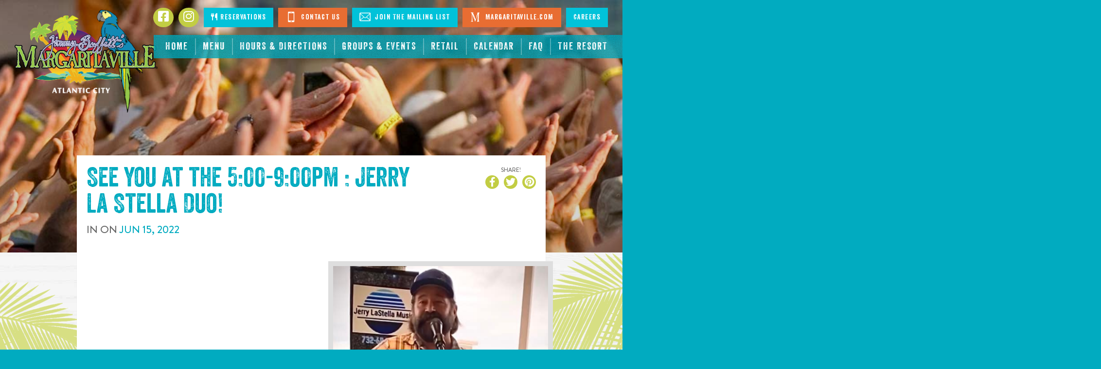

--- FILE ---
content_type: text/css
request_url: https://tags.srv.stackadapt.com/sa.css
body_size: -11
content:
:root {
    --sa-uid: '0-22406f87-b65a-5431-5535-0b272324c9ab';
}

--- FILE ---
content_type: application/javascript
request_url: https://www.margaritavilleatlanticcity.com/assets/c7f803e2/javascripts/jquery.highlight-5.js
body_size: 266
content:
jQuery.fn.markText = function (str, className) {
    var regex = new RegExp(str, "gi");
    return this.each(function () {
        $(this).contents().filter(function () {
            return this.nodeType == 3 && regex.test(this.nodeValue);
        }).replaceWith(function () {
            return (this.nodeValue || "").replace(regex, function (match) {
                return "<span class=\"" + className + "\">" + match + "</span>";
            });
        });
    });
};


function getUrlParameter(name)
{
    name = name.replace(/[\[]/, '\\[').replace(/[\]]/, '\\]');
    var regex = new RegExp('[\\?&]' + name + '=([^&#]*)');
    var results = regex.exec(location.search);
    return results === null ? '' : decodeURIComponent(results[1].replace(/\+/g, ' '));
}


--- FILE ---
content_type: application/javascript
request_url: https://www.margaritavilleatlanticcity.com/assets/7f4380f6/form_actions.js
body_size: 380
content:
/**
 * Created by dmitry on 08.07.16.
 */

function replaceForm(formId, data)
{
    $(formId).parent().replaceWith(data);
}

function showModalResult(data)
{
    if (typeof data === 'string') {
        pageObject = JSON.parse(data);
    }
    else {
        pageObject = data;
    }

    modalWindow = $('div#modalResult');

    modalWindow.find('.modal-body').html(pageObject.html);
    modalWindow.find('.modal-header').html(pageObject.title);

    modalWindow.modal()
}

function lockSubmitButtons(formName) {
    $('#form_' + formName + ' button[type="submit"]').attr('disabled', 'disabled');
    $('#form_' + formName + ' button[type="submit"] i').addClass('fa fa-spinner fa-pulse');
}

function unlockSubmitButtons(formName) {
    $('#form_' + formName + ' button[type="submit"]').removeAttr('disabled');
    $('#form_' + formName + ' button[type="submit"] i').removeClass('fa fa-spinner fa-pulse');
}

function resetValidators(formName)
{
    for (var prop in window) {
        if (prop.indexOf('executed_' + formName) == 0) {// check the prefix
            eval('window.' +prop +'= undefined;');
        }
    }
}

function hideBackdrop() {
    $('.modal-backdrop.fade.in').remove();
}

--- FILE ---
content_type: application/javascript; charset=utf-8
request_url: https://cdnjs.cloudflare.com/ajax/libs/angular.js/1.6.10/angular.min.js
body_size: 51516
content:
/*
 AngularJS v1.6.10
 (c) 2010-2018 Google, Inc. http://angularjs.org
 License: MIT
*/
(function(y){'use strict';function qe(a){if(G(a))u(a.objectMaxDepth)&&(Oc.objectMaxDepth=Wb(a.objectMaxDepth)?a.objectMaxDepth:NaN);else return Oc}function Wb(a){return Y(a)&&0<a}function M(a,b){b=b||Error;return function(){var d=arguments[0],c;c="["+(a?a+":":"")+d+"] http://errors.angularjs.org/1.6.10/"+(a?a+"/":"")+d;for(d=1;d<arguments.length;d++){c=c+(1==d?"?":"&")+"p"+(d-1)+"=";var e=encodeURIComponent,f;f=arguments[d];f="function"==typeof f?f.toString().replace(/ \{[\s\S]*$/,""):"undefined"==
typeof f?"undefined":"string"!=typeof f?JSON.stringify(f):f;c+=e(f)}return new b(c)}}function ja(a){if(null==a||Za(a))return!1;if(I(a)||F(a)||z&&a instanceof z)return!0;var b="length"in Object(a)&&a.length;return Y(b)&&(0<=b&&(b-1 in a||a instanceof Array)||"function"===typeof a.item)}function q(a,b,d){var c,e;if(a)if(C(a))for(c in a)"prototype"!==c&&"length"!==c&&"name"!==c&&a.hasOwnProperty(c)&&b.call(d,a[c],c,a);else if(I(a)||ja(a)){var f="object"!==typeof a;c=0;for(e=a.length;c<e;c++)(f||c in
a)&&b.call(d,a[c],c,a)}else if(a.forEach&&a.forEach!==q)a.forEach(b,d,a);else if(Pc(a))for(c in a)b.call(d,a[c],c,a);else if("function"===typeof a.hasOwnProperty)for(c in a)a.hasOwnProperty(c)&&b.call(d,a[c],c,a);else for(c in a)ra.call(a,c)&&b.call(d,a[c],c,a);return a}function Qc(a,b,d){for(var c=Object.keys(a).sort(),e=0;e<c.length;e++)b.call(d,a[c[e]],c[e]);return c}function Xb(a){return function(b,d){a(d,b)}}function re(){return++qb}function Yb(a,b,d){for(var c=a.$$hashKey,e=0,f=b.length;e<f;++e){var g=
b[e];if(G(g)||C(g))for(var k=Object.keys(g),h=0,l=k.length;h<l;h++){var m=k[h],p=g[m];d&&G(p)?da(p)?a[m]=new Date(p.valueOf()):$a(p)?a[m]=new RegExp(p):p.nodeName?a[m]=p.cloneNode(!0):Zb(p)?a[m]=p.clone():(G(a[m])||(a[m]=I(p)?[]:{}),Yb(a[m],[p],!0)):a[m]=p}}c?a.$$hashKey=c:delete a.$$hashKey;return a}function P(a){return Yb(a,xa.call(arguments,1),!1)}function se(a){return Yb(a,xa.call(arguments,1),!0)}function Z(a){return parseInt(a,10)}function $b(a,b){return P(Object.create(a),b)}function D(){}
function ab(a){return a}function ka(a){return function(){return a}}function ac(a){return C(a.toString)&&a.toString!==ha}function x(a){return"undefined"===typeof a}function u(a){return"undefined"!==typeof a}function G(a){return null!==a&&"object"===typeof a}function Pc(a){return null!==a&&"object"===typeof a&&!Rc(a)}function F(a){return"string"===typeof a}function Y(a){return"number"===typeof a}function da(a){return"[object Date]"===ha.call(a)}function bc(a){switch(ha.call(a)){case "[object Error]":return!0;
case "[object Exception]":return!0;case "[object DOMException]":return!0;default:return a instanceof Error}}function C(a){return"function"===typeof a}function $a(a){return"[object RegExp]"===ha.call(a)}function Za(a){return a&&a.window===a}function bb(a){return a&&a.$evalAsync&&a.$watch}function La(a){return"boolean"===typeof a}function te(a){return a&&Y(a.length)&&ue.test(ha.call(a))}function Zb(a){return!(!a||!(a.nodeName||a.prop&&a.attr&&a.find))}function ve(a){var b={};a=a.split(",");var d;for(d=
0;d<a.length;d++)b[a[d]]=!0;return b}function ya(a){return N(a.nodeName||a[0]&&a[0].nodeName)}function cb(a,b){var d=a.indexOf(b);0<=d&&a.splice(d,1);return d}function na(a,b,d){function c(a,b,c){c--;if(0>c)return"...";var d=b.$$hashKey,g;if(I(a)){g=0;for(var f=a.length;g<f;g++)b.push(e(a[g],c))}else if(Pc(a))for(g in a)b[g]=e(a[g],c);else if(a&&"function"===typeof a.hasOwnProperty)for(g in a)a.hasOwnProperty(g)&&(b[g]=e(a[g],c));else for(g in a)ra.call(a,g)&&(b[g]=e(a[g],c));d?b.$$hashKey=d:delete b.$$hashKey;
return b}function e(a,b){if(!G(a))return a;var d=g.indexOf(a);if(-1!==d)return k[d];if(Za(a)||bb(a))throw oa("cpws");var d=!1,e=f(a);void 0===e&&(e=I(a)?[]:Object.create(Rc(a)),d=!0);g.push(a);k.push(e);return d?c(a,e,b):e}function f(a){switch(ha.call(a)){case "[object Int8Array]":case "[object Int16Array]":case "[object Int32Array]":case "[object Float32Array]":case "[object Float64Array]":case "[object Uint8Array]":case "[object Uint8ClampedArray]":case "[object Uint16Array]":case "[object Uint32Array]":return new a.constructor(e(a.buffer),
a.byteOffset,a.length);case "[object ArrayBuffer]":if(!a.slice){var b=new ArrayBuffer(a.byteLength);(new Uint8Array(b)).set(new Uint8Array(a));return b}return a.slice(0);case "[object Boolean]":case "[object Number]":case "[object String]":case "[object Date]":return new a.constructor(a.valueOf());case "[object RegExp]":return b=new RegExp(a.source,a.toString().match(/[^/]*$/)[0]),b.lastIndex=a.lastIndex,b;case "[object Blob]":return new a.constructor([a],{type:a.type})}if(C(a.cloneNode))return a.cloneNode(!0)}
var g=[],k=[];d=Wb(d)?d:NaN;if(b){if(te(b)||"[object ArrayBuffer]"===ha.call(b))throw oa("cpta");if(a===b)throw oa("cpi");I(b)?b.length=0:q(b,function(a,c){"$$hashKey"!==c&&delete b[c]});g.push(a);k.push(b);return c(a,b,d)}return e(a,d)}function cc(a,b){return a===b||a!==a&&b!==b}function sa(a,b){if(a===b)return!0;if(null===a||null===b)return!1;if(a!==a&&b!==b)return!0;var d=typeof a,c;if(d===typeof b&&"object"===d)if(I(a)){if(!I(b))return!1;if((d=a.length)===b.length){for(c=0;c<d;c++)if(!sa(a[c],
b[c]))return!1;return!0}}else{if(da(a))return da(b)?cc(a.getTime(),b.getTime()):!1;if($a(a))return $a(b)?a.toString()===b.toString():!1;if(bb(a)||bb(b)||Za(a)||Za(b)||I(b)||da(b)||$a(b))return!1;d=R();for(c in a)if("$"!==c.charAt(0)&&!C(a[c])){if(!sa(a[c],b[c]))return!1;d[c]=!0}for(c in b)if(!(c in d)&&"$"!==c.charAt(0)&&u(b[c])&&!C(b[c]))return!1;return!0}return!1}function db(a,b,d){return a.concat(xa.call(b,d))}function Ta(a,b){var d=2<arguments.length?xa.call(arguments,2):[];return!C(b)||b instanceof
RegExp?b:d.length?function(){return arguments.length?b.apply(a,db(d,arguments,0)):b.apply(a,d)}:function(){return arguments.length?b.apply(a,arguments):b.call(a)}}function Sc(a,b){var d=b;"string"===typeof a&&"$"===a.charAt(0)&&"$"===a.charAt(1)?d=void 0:Za(b)?d="$WINDOW":b&&y.document===b?d="$DOCUMENT":bb(b)&&(d="$SCOPE");return d}function eb(a,b){if(!x(a))return Y(b)||(b=b?2:null),JSON.stringify(a,Sc,b)}function Tc(a){return F(a)?JSON.parse(a):a}function dc(a,b){a=a.replace(we,"");var d=Date.parse("Jan 01, 1970 00:00:00 "+
a)/6E4;return X(d)?b:d}function Uc(a,b){a=new Date(a.getTime());a.setMinutes(a.getMinutes()+b);return a}function ec(a,b,d){d=d?-1:1;var c=a.getTimezoneOffset();b=dc(b,c);return Uc(a,d*(b-c))}function za(a){a=z(a).clone().empty();var b=z("<div></div>").append(a).html();try{return a[0].nodeType===Ma?N(b):b.match(/^(<[^>]+>)/)[1].replace(/^<([\w-]+)/,function(a,b){return"<"+N(b)})}catch(d){return N(b)}}function Vc(a){try{return decodeURIComponent(a)}catch(b){}}function fc(a){var b={};q((a||"").split("&"),
function(a){var c,e,f;a&&(e=a=a.replace(/\+/g,"%20"),c=a.indexOf("="),-1!==c&&(e=a.substring(0,c),f=a.substring(c+1)),e=Vc(e),u(e)&&(f=u(f)?Vc(f):!0,ra.call(b,e)?I(b[e])?b[e].push(f):b[e]=[b[e],f]:b[e]=f))});return b}function gc(a){var b=[];q(a,function(a,c){I(a)?q(a,function(a){b.push(ia(c,!0)+(!0===a?"":"="+ia(a,!0)))}):b.push(ia(c,!0)+(!0===a?"":"="+ia(a,!0)))});return b.length?b.join("&"):""}function fb(a){return ia(a,!0).replace(/%26/gi,"&").replace(/%3D/gi,"=").replace(/%2B/gi,"+")}function ia(a,
b){return encodeURIComponent(a).replace(/%40/gi,"@").replace(/%3A/gi,":").replace(/%24/g,"$").replace(/%2C/gi,",").replace(/%3B/gi,";").replace(/%20/g,b?"%20":"+")}function xe(a,b){var d,c,e=Ga.length;for(c=0;c<e;++c)if(d=Ga[c]+b,F(d=a.getAttribute(d)))return d;return null}function ye(a,b){var d,c,e={};q(Ga,function(b){b+="app";!d&&a.hasAttribute&&a.hasAttribute(b)&&(d=a,c=a.getAttribute(b))});q(Ga,function(b){b+="app";var e;!d&&(e=a.querySelector("["+b.replace(":","\\:")+"]"))&&(d=e,c=e.getAttribute(b))});
d&&(ze?(e.strictDi=null!==xe(d,"strict-di"),b(d,c?[c]:[],e)):y.console.error("AngularJS: disabling automatic bootstrap. <script> protocol indicates an extension, document.location.href does not match."))}function Wc(a,b,d){G(d)||(d={});d=P({strictDi:!1},d);var c=function(){a=z(a);if(a.injector()){var c=a[0]===y.document?"document":za(a);throw oa("btstrpd",c.replace(/</,"&lt;").replace(/>/,"&gt;"));}b=b||[];b.unshift(["$provide",function(b){b.value("$rootElement",a)}]);d.debugInfoEnabled&&b.push(["$compileProvider",
function(a){a.debugInfoEnabled(!0)}]);b.unshift("ng");c=gb(b,d.strictDi);c.invoke(["$rootScope","$rootElement","$compile","$injector",function(a,b,c,d){a.$apply(function(){b.data("$injector",d);c(b)(a)})}]);return c},e=/^NG_ENABLE_DEBUG_INFO!/,f=/^NG_DEFER_BOOTSTRAP!/;y&&e.test(y.name)&&(d.debugInfoEnabled=!0,y.name=y.name.replace(e,""));if(y&&!f.test(y.name))return c();y.name=y.name.replace(f,"");ea.resumeBootstrap=function(a){q(a,function(a){b.push(a)});return c()};C(ea.resumeDeferredBootstrap)&&
ea.resumeDeferredBootstrap()}function Ae(){y.name="NG_ENABLE_DEBUG_INFO!"+y.name;y.location.reload()}function Be(a){a=ea.element(a).injector();if(!a)throw oa("test");return a.get("$$testability")}function Xc(a,b){b=b||"_";return a.replace(Ce,function(a,c){return(c?b:"")+a.toLowerCase()})}function De(){var a;if(!Yc){var b=rb();(ta=x(b)?y.jQuery:b?y[b]:void 0)&&ta.fn.on?(z=ta,P(ta.fn,{scope:Ua.scope,isolateScope:Ua.isolateScope,controller:Ua.controller,injector:Ua.injector,inheritedData:Ua.inheritedData}),
a=ta.cleanData,ta.cleanData=function(b){for(var c,e=0,f;null!=(f=b[e]);e++)(c=ta._data(f,"events"))&&c.$destroy&&ta(f).triggerHandler("$destroy");a(b)}):z=S;ea.element=z;Yc=!0}}function hb(a,b,d){if(!a)throw oa("areq",b||"?",d||"required");return a}function sb(a,b,d){d&&I(a)&&(a=a[a.length-1]);hb(C(a),b,"not a function, got "+(a&&"object"===typeof a?a.constructor.name||"Object":typeof a));return a}function Ha(a,b){if("hasOwnProperty"===a)throw oa("badname",b);}function Zc(a,b,d){if(!b)return a;b=
b.split(".");for(var c,e=a,f=b.length,g=0;g<f;g++)c=b[g],a&&(a=(e=a)[c]);return!d&&C(a)?Ta(e,a):a}function tb(a){for(var b=a[0],d=a[a.length-1],c,e=1;b!==d&&(b=b.nextSibling);e++)if(c||a[e]!==b)c||(c=z(xa.call(a,0,e))),c.push(b);return c||a}function R(){return Object.create(null)}function hc(a){if(null==a)return"";switch(typeof a){case "string":break;case "number":a=""+a;break;default:a=!ac(a)||I(a)||da(a)?eb(a):a.toString()}return a}function Ee(a){function b(a,b,c){return a[b]||(a[b]=c())}var d=
M("$injector"),c=M("ng");a=b(a,"angular",Object);a.$$minErr=a.$$minErr||M;return b(a,"module",function(){var a={};return function(f,g,k){var h={};if("hasOwnProperty"===f)throw c("badname","module");g&&a.hasOwnProperty(f)&&(a[f]=null);return b(a,f,function(){function a(b,c,d,g){g||(g=e);return function(){g[d||"push"]([b,c,arguments]);return E}}function b(a,c,d){d||(d=e);return function(b,e){e&&C(e)&&(e.$$moduleName=f);d.push([a,c,arguments]);return E}}if(!g)throw d("nomod",f);var e=[],n=[],B=[],v=
a("$injector","invoke","push",n),E={_invokeQueue:e,_configBlocks:n,_runBlocks:B,info:function(a){if(u(a)){if(!G(a))throw c("aobj","value");h=a;return this}return h},requires:g,name:f,provider:b("$provide","provider"),factory:b("$provide","factory"),service:b("$provide","service"),value:a("$provide","value"),constant:a("$provide","constant","unshift"),decorator:b("$provide","decorator",n),animation:b("$animateProvider","register"),filter:b("$filterProvider","register"),controller:b("$controllerProvider",
"register"),directive:b("$compileProvider","directive"),component:b("$compileProvider","component"),config:v,run:function(a){B.push(a);return this}};k&&v(k);return E})}})}function pa(a,b){if(I(a)){b=b||[];for(var d=0,c=a.length;d<c;d++)b[d]=a[d]}else if(G(a))for(d in b=b||{},a)if("$"!==d.charAt(0)||"$"!==d.charAt(1))b[d]=a[d];return b||a}function Fe(a,b){var d=[];Wb(b)&&(a=ea.copy(a,null,b));return JSON.stringify(a,function(a,b){b=Sc(a,b);if(G(b)){if(0<=d.indexOf(b))return"...";d.push(b)}return b})}
function Ge(a){P(a,{errorHandlingConfig:qe,bootstrap:Wc,copy:na,extend:P,merge:se,equals:sa,element:z,forEach:q,injector:gb,noop:D,bind:Ta,toJson:eb,fromJson:Tc,identity:ab,isUndefined:x,isDefined:u,isString:F,isFunction:C,isObject:G,isNumber:Y,isElement:Zb,isArray:I,version:He,isDate:da,lowercase:N,uppercase:ub,callbacks:{$$counter:0},getTestability:Be,reloadWithDebugInfo:Ae,$$minErr:M,$$csp:Ia,$$encodeUriSegment:fb,$$encodeUriQuery:ia,$$stringify:hc});jc=Ee(y);jc("ng",["ngLocale"],["$provide",function(a){a.provider({$$sanitizeUri:Ie});
a.provider("$compile",$c).directive({a:Je,input:ad,textarea:ad,form:Ke,script:Le,select:Me,option:Ne,ngBind:Oe,ngBindHtml:Pe,ngBindTemplate:Qe,ngClass:Re,ngClassEven:Se,ngClassOdd:Te,ngCloak:Ue,ngController:Ve,ngForm:We,ngHide:Xe,ngIf:Ye,ngInclude:Ze,ngInit:$e,ngNonBindable:af,ngPluralize:bf,ngRepeat:cf,ngShow:df,ngStyle:ef,ngSwitch:ff,ngSwitchWhen:gf,ngSwitchDefault:hf,ngOptions:jf,ngTransclude:kf,ngModel:lf,ngList:mf,ngChange:nf,pattern:bd,ngPattern:bd,required:cd,ngRequired:cd,minlength:dd,ngMinlength:dd,
maxlength:ed,ngMaxlength:ed,ngValue:of,ngModelOptions:pf}).directive({ngInclude:qf}).directive(vb).directive(fd);a.provider({$anchorScroll:rf,$animate:sf,$animateCss:tf,$$animateJs:uf,$$animateQueue:vf,$$AnimateRunner:wf,$$animateAsyncRun:xf,$browser:yf,$cacheFactory:zf,$controller:Af,$document:Bf,$$isDocumentHidden:Cf,$exceptionHandler:Df,$filter:gd,$$forceReflow:Ef,$interpolate:Ff,$interval:Gf,$http:Hf,$httpParamSerializer:If,$httpParamSerializerJQLike:Jf,$httpBackend:Kf,$xhrFactory:Lf,$jsonpCallbacks:Mf,
$location:Nf,$log:Of,$parse:Pf,$rootScope:Qf,$q:Rf,$$q:Sf,$sce:Tf,$sceDelegate:Uf,$sniffer:Vf,$templateCache:Wf,$templateRequest:Xf,$$testability:Yf,$timeout:Zf,$window:$f,$$rAF:ag,$$jqLite:bg,$$Map:cg,$$cookieReader:dg})}]).info({angularVersion:"1.6.10"})}function wb(a,b){return b.toUpperCase()}function xb(a){return a.replace(eg,wb)}function kc(a){a=a.nodeType;return 1===a||!a||9===a}function hd(a,b){var d,c,e=b.createDocumentFragment(),f=[];if(lc.test(a)){d=e.appendChild(b.createElement("div"));
c=(fg.exec(a)||["",""])[1].toLowerCase();c=$[c]||$._default;d.innerHTML=c[1]+a.replace(gg,"<$1></$2>")+c[2];for(c=c[0];c--;)d=d.lastChild;f=db(f,d.childNodes);d=e.firstChild;d.textContent=""}else f.push(b.createTextNode(a));e.textContent="";e.innerHTML="";q(f,function(a){e.appendChild(a)});return e}function S(a){if(a instanceof S)return a;var b;F(a)&&(a=Q(a),b=!0);if(!(this instanceof S)){if(b&&"<"!==a.charAt(0))throw mc("nosel");return new S(a)}if(b){b=y.document;var d;a=(d=hg.exec(a))?[b.createElement(d[1])]:
(d=hd(a,b))?d.childNodes:[];nc(this,a)}else C(a)?id(a):nc(this,a)}function oc(a){return a.cloneNode(!0)}function yb(a,b){!b&&kc(a)&&z.cleanData([a]);a.querySelectorAll&&z.cleanData(a.querySelectorAll("*"))}function jd(a,b,d,c){if(u(c))throw mc("offargs");var e=(c=zb(a))&&c.events,f=c&&c.handle;if(f)if(b){var g=function(b){var c=e[b];u(d)&&cb(c||[],d);u(d)&&c&&0<c.length||(a.removeEventListener(b,f),delete e[b])};q(b.split(" "),function(a){g(a);Ab[a]&&g(Ab[a])})}else for(b in e)"$destroy"!==b&&a.removeEventListener(b,
f),delete e[b]}function pc(a,b){var d=a.ng339,c=d&&ib[d];c&&(b?delete c.data[b]:(c.handle&&(c.events.$destroy&&c.handle({},"$destroy"),jd(a)),delete ib[d],a.ng339=void 0))}function zb(a,b){var d=a.ng339,d=d&&ib[d];b&&!d&&(a.ng339=d=++ig,d=ib[d]={events:{},data:{},handle:void 0});return d}function qc(a,b,d){if(kc(a)){var c,e=u(d),f=!e&&b&&!G(b),g=!b;a=(a=zb(a,!f))&&a.data;if(e)a[xb(b)]=d;else{if(g)return a;if(f)return a&&a[xb(b)];for(c in b)a[xb(c)]=b[c]}}}function Bb(a,b){return a.getAttribute?-1<
(" "+(a.getAttribute("class")||"")+" ").replace(/[\n\t]/g," ").indexOf(" "+b+" "):!1}function Cb(a,b){if(b&&a.setAttribute){var d=(" "+(a.getAttribute("class")||"")+" ").replace(/[\n\t]/g," "),c=d;q(b.split(" "),function(a){a=Q(a);c=c.replace(" "+a+" "," ")});c!==d&&a.setAttribute("class",Q(c))}}function Db(a,b){if(b&&a.setAttribute){var d=(" "+(a.getAttribute("class")||"")+" ").replace(/[\n\t]/g," "),c=d;q(b.split(" "),function(a){a=Q(a);-1===c.indexOf(" "+a+" ")&&(c+=a+" ")});c!==d&&a.setAttribute("class",
Q(c))}}function nc(a,b){if(b)if(b.nodeType)a[a.length++]=b;else{var d=b.length;if("number"===typeof d&&b.window!==b){if(d)for(var c=0;c<d;c++)a[a.length++]=b[c]}else a[a.length++]=b}}function kd(a,b){return Eb(a,"$"+(b||"ngController")+"Controller")}function Eb(a,b,d){9===a.nodeType&&(a=a.documentElement);for(b=I(b)?b:[b];a;){for(var c=0,e=b.length;c<e;c++)if(u(d=z.data(a,b[c])))return d;a=a.parentNode||11===a.nodeType&&a.host}}function ld(a){for(yb(a,!0);a.firstChild;)a.removeChild(a.firstChild)}
function Fb(a,b){b||yb(a);var d=a.parentNode;d&&d.removeChild(a)}function jg(a,b){b=b||y;if("complete"===b.document.readyState)b.setTimeout(a);else z(b).on("load",a)}function id(a){function b(){y.document.removeEventListener("DOMContentLoaded",b);y.removeEventListener("load",b);a()}"complete"===y.document.readyState?y.setTimeout(a):(y.document.addEventListener("DOMContentLoaded",b),y.addEventListener("load",b))}function md(a,b){var d=Gb[b.toLowerCase()];return d&&nd[ya(a)]&&d}function kg(a,b){var d=
function(c,d){c.isDefaultPrevented=function(){return c.defaultPrevented};var f=b[d||c.type],g=f?f.length:0;if(g){if(x(c.immediatePropagationStopped)){var k=c.stopImmediatePropagation;c.stopImmediatePropagation=function(){c.immediatePropagationStopped=!0;c.stopPropagation&&c.stopPropagation();k&&k.call(c)}}c.isImmediatePropagationStopped=function(){return!0===c.immediatePropagationStopped};var h=f.specialHandlerWrapper||lg;1<g&&(f=pa(f));for(var l=0;l<g;l++)c.isImmediatePropagationStopped()||h(a,c,
f[l])}};d.elem=a;return d}function lg(a,b,d){d.call(a,b)}function mg(a,b,d){var c=b.relatedTarget;c&&(c===a||ng.call(a,c))||d.call(a,b)}function bg(){this.$get=function(){return P(S,{hasClass:function(a,b){a.attr&&(a=a[0]);return Bb(a,b)},addClass:function(a,b){a.attr&&(a=a[0]);return Db(a,b)},removeClass:function(a,b){a.attr&&(a=a[0]);return Cb(a,b)}})}}function Na(a,b){var d=a&&a.$$hashKey;if(d)return"function"===typeof d&&(d=a.$$hashKey()),d;d=typeof a;return d="function"===d||"object"===d&&null!==
a?a.$$hashKey=d+":"+(b||re)():d+":"+a}function od(){this._keys=[];this._values=[];this._lastKey=NaN;this._lastIndex=-1}function pd(a){a=Function.prototype.toString.call(a).replace(og,"");return a.match(pg)||a.match(qg)}function rg(a){return(a=pd(a))?"function("+(a[1]||"").replace(/[\s\r\n]+/," ")+")":"fn"}function gb(a,b){function d(a){return function(b,c){if(G(b))q(b,Xb(a));else return a(b,c)}}function c(a,b){Ha(a,"service");if(C(b)||I(b))b=n.instantiate(b);if(!b.$get)throw Aa("pget",a);return p[a+
"Provider"]=b}function e(a,b){return function(){var c=E.invoke(b,this);if(x(c))throw Aa("undef",a);return c}}function f(a,b,d){return c(a,{$get:!1!==d?e(a,b):b})}function g(a){hb(x(a)||I(a),"modulesToLoad","not an array");var b=[],c;q(a,function(a){function d(a){var b,c;b=0;for(c=a.length;b<c;b++){var e=a[b],g=n.get(e[0]);g[e[1]].apply(g,e[2])}}if(!m.get(a)){m.set(a,!0);try{F(a)?(c=jc(a),E.modules[a]=c,b=b.concat(g(c.requires)).concat(c._runBlocks),d(c._invokeQueue),d(c._configBlocks)):C(a)?b.push(n.invoke(a)):
I(a)?b.push(n.invoke(a)):sb(a,"module")}catch(e){throw I(a)&&(a=a[a.length-1]),e.message&&e.stack&&-1===e.stack.indexOf(e.message)&&(e=e.message+"\n"+e.stack),Aa("modulerr",a,e.stack||e.message||e);}}});return b}function k(a,c){function d(b,e){if(a.hasOwnProperty(b)){if(a[b]===h)throw Aa("cdep",b+" <- "+l.join(" <- "));return a[b]}try{return l.unshift(b),a[b]=h,a[b]=c(b,e),a[b]}catch(g){throw a[b]===h&&delete a[b],g;}finally{l.shift()}}function e(a,c,g){var f=[];a=gb.$$annotate(a,b,g);for(var h=0,
k=a.length;h<k;h++){var l=a[h];if("string"!==typeof l)throw Aa("itkn",l);f.push(c&&c.hasOwnProperty(l)?c[l]:d(l,g))}return f}return{invoke:function(a,b,c,d){"string"===typeof c&&(d=c,c=null);c=e(a,c,d);I(a)&&(a=a[a.length-1]);d=a;if(Ba||"function"!==typeof d)d=!1;else{var g=d.$$ngIsClass;La(g)||(g=d.$$ngIsClass=/^(?:class\b|constructor\()/.test(Function.prototype.toString.call(d)));d=g}return d?(c.unshift(null),new (Function.prototype.bind.apply(a,c))):a.apply(b,c)},instantiate:function(a,b,c){var d=
I(a)?a[a.length-1]:a;a=e(a,b,c);a.unshift(null);return new (Function.prototype.bind.apply(d,a))},get:d,annotate:gb.$$annotate,has:function(b){return p.hasOwnProperty(b+"Provider")||a.hasOwnProperty(b)}}}b=!0===b;var h={},l=[],m=new Hb,p={$provide:{provider:d(c),factory:d(f),service:d(function(a,b){return f(a,["$injector",function(a){return a.instantiate(b)}])}),value:d(function(a,b){return f(a,ka(b),!1)}),constant:d(function(a,b){Ha(a,"constant");p[a]=b;B[a]=b}),decorator:function(a,b){var c=n.get(a+
"Provider"),d=c.$get;c.$get=function(){var a=E.invoke(d,c);return E.invoke(b,null,{$delegate:a})}}}},n=p.$injector=k(p,function(a,b){ea.isString(b)&&l.push(b);throw Aa("unpr",l.join(" <- "));}),B={},v=k(B,function(a,b){var c=n.get(a+"Provider",b);return E.invoke(c.$get,c,void 0,a)}),E=v;p.$injectorProvider={$get:ka(v)};E.modules=n.modules=R();var A=g(a),E=v.get("$injector");E.strictDi=b;q(A,function(a){a&&E.invoke(a)});E.loadNewModules=function(a){q(g(a),function(a){a&&E.invoke(a)})};return E}function rf(){var a=
!0;this.disableAutoScrolling=function(){a=!1};this.$get=["$window","$location","$rootScope",function(b,d,c){function e(a){var b=null;Array.prototype.some.call(a,function(a){if("a"===ya(a))return b=a,!0});return b}function f(a){if(a){a.scrollIntoView();var c;c=g.yOffset;C(c)?c=c():Zb(c)?(c=c[0],c="fixed"!==b.getComputedStyle(c).position?0:c.getBoundingClientRect().bottom):Y(c)||(c=0);c&&(a=a.getBoundingClientRect().top,b.scrollBy(0,a-c))}else b.scrollTo(0,0)}function g(a){a=F(a)?a:Y(a)?a.toString():
d.hash();var b;a?(b=k.getElementById(a))?f(b):(b=e(k.getElementsByName(a)))?f(b):"top"===a&&f(null):f(null)}var k=b.document;a&&c.$watch(function(){return d.hash()},function(a,b){a===b&&""===a||jg(function(){c.$evalAsync(g)})});return g}]}function jb(a,b){if(!a&&!b)return"";if(!a)return b;if(!b)return a;I(a)&&(a=a.join(" "));I(b)&&(b=b.join(" "));return a+" "+b}function sg(a){F(a)&&(a=a.split(" "));var b=R();q(a,function(a){a.length&&(b[a]=!0)});return b}function Ja(a){return G(a)?a:{}}function tg(a,
b,d,c){function e(a){try{a.apply(null,xa.call(arguments,1))}finally{if(v--,0===v)for(;E.length;)try{E.pop()()}catch(b){d.error(b)}}}function f(){w=null;k()}function g(){A=H();A=x(A)?null:A;sa(A,t)&&(A=t);s=t=A}function k(){var a=s;g();if(J!==h.url()||a!==A)J=h.url(),s=A,q(K,function(a){a(h.url(),A)})}var h=this,l=a.location,m=a.history,p=a.setTimeout,n=a.clearTimeout,B={};h.isMock=!1;var v=0,E=[];h.$$completeOutstandingRequest=e;h.$$incOutstandingRequestCount=function(){v++};h.notifyWhenNoOutstandingRequests=
function(a){0===v?a():E.push(a)};var A,s,J=l.href,ic=b.find("base"),w=null,H=c.history?function(){try{return m.state}catch(a){}}:D;g();h.url=function(b,d,e){x(e)&&(e=null);l!==a.location&&(l=a.location);m!==a.history&&(m=a.history);if(b){var f=s===e;if(J===b&&(!c.history||f))return h;var k=J&&Ka(J)===Ka(b);J=b;s=e;!c.history||k&&f?(k||(w=b),d?l.replace(b):k?(d=l,e=b.indexOf("#"),e=-1===e?"":b.substr(e),d.hash=e):l.href=b,l.href!==b&&(w=b)):(m[d?"replaceState":"pushState"](e,"",b),g());w&&(w=b);return h}return w||
l.href.replace(/%27/g,"'")};h.state=function(){return A};var K=[],T=!1,t=null;h.onUrlChange=function(b){if(!T){if(c.history)z(a).on("popstate",f);z(a).on("hashchange",f);T=!0}K.push(b);return b};h.$$applicationDestroyed=function(){z(a).off("hashchange popstate",f)};h.$$checkUrlChange=k;h.baseHref=function(){var a=ic.attr("href");return a?a.replace(/^(https?:)?\/\/[^/]*/,""):""};h.defer=function(a,b){var c;v++;c=p(function(){delete B[c];e(a)},b||0);B[c]=!0;return c};h.defer.cancel=function(a){return B[a]?
(delete B[a],n(a),e(D),!0):!1}}function yf(){this.$get=["$window","$log","$sniffer","$document",function(a,b,d,c){return new tg(a,c,b,d)}]}function zf(){this.$get=function(){function a(a,c){function e(a){a!==p&&(n?n===a&&(n=a.n):n=a,f(a.n,a.p),f(a,p),p=a,p.n=null)}function f(a,b){a!==b&&(a&&(a.p=b),b&&(b.n=a))}if(a in b)throw M("$cacheFactory")("iid",a);var g=0,k=P({},c,{id:a}),h=R(),l=c&&c.capacity||Number.MAX_VALUE,m=R(),p=null,n=null;return b[a]={put:function(a,b){if(!x(b)){if(l<Number.MAX_VALUE){var c=
m[a]||(m[a]={key:a});e(c)}a in h||g++;h[a]=b;g>l&&this.remove(n.key);return b}},get:function(a){if(l<Number.MAX_VALUE){var b=m[a];if(!b)return;e(b)}return h[a]},remove:function(a){if(l<Number.MAX_VALUE){var b=m[a];if(!b)return;b===p&&(p=b.p);b===n&&(n=b.n);f(b.n,b.p);delete m[a]}a in h&&(delete h[a],g--)},removeAll:function(){h=R();g=0;m=R();p=n=null},destroy:function(){m=k=h=null;delete b[a]},info:function(){return P({},k,{size:g})}}}var b={};a.info=function(){var a={};q(b,function(b,e){a[e]=b.info()});
return a};a.get=function(a){return b[a]};return a}}function Wf(){this.$get=["$cacheFactory",function(a){return a("templates")}]}function $c(a,b){function d(a,b,c){var d=/^([@&<]|=(\*?))(\??)\s*([\w$]*)$/,e=R();q(a,function(a,g){a=a.trim();if(a in p)e[g]=p[a];else{var f=a.match(d);if(!f)throw aa("iscp",b,g,a,c?"controller bindings definition":"isolate scope definition");e[g]={mode:f[1][0],collection:"*"===f[2],optional:"?"===f[3],attrName:f[4]||g};f[4]&&(p[a]=e[g])}});return e}function c(a){var b=
a.charAt(0);if(!b||b!==N(b))throw aa("baddir",a);if(a!==a.trim())throw aa("baddir",a);}function e(a){var b=a.require||a.controller&&a.name;!I(b)&&G(b)&&q(b,function(a,c){var d=a.match(l);a.substring(d[0].length)||(b[c]=d[0]+c)});return b}var f={},g=/^\s*directive:\s*([\w-]+)\s+(.*)$/,k=/(([\w-]+)(?::([^;]+))?;?)/,h=ve("ngSrc,ngSrcset,src,srcset"),l=/^(?:(\^\^?)?(\?)?(\^\^?)?)?/,m=/^(on[a-z]+|formaction)$/,p=R();this.directive=function ic(b,d){hb(b,"name");Ha(b,"directive");F(b)?(c(b),hb(d,"directiveFactory"),
f.hasOwnProperty(b)||(f[b]=[],a.factory(b+"Directive",["$injector","$exceptionHandler",function(a,c){var d=[];q(f[b],function(g,f){try{var h=a.invoke(g);C(h)?h={compile:ka(h)}:!h.compile&&h.link&&(h.compile=ka(h.link));h.priority=h.priority||0;h.index=f;h.name=h.name||b;h.require=e(h);var k=h,l=h.restrict;if(l&&(!F(l)||!/[EACM]/.test(l)))throw aa("badrestrict",l,b);k.restrict=l||"EA";h.$$moduleName=g.$$moduleName;d.push(h)}catch(m){c(m)}});return d}])),f[b].push(d)):q(b,Xb(ic));return this};this.component=
function w(a,b){function c(a){function e(b){return C(b)||I(b)?function(c,d){return a.invoke(b,this,{$element:c,$attrs:d})}:b}var g=b.template||b.templateUrl?b.template:"",f={controller:d,controllerAs:ug(b.controller)||b.controllerAs||"$ctrl",template:e(g),templateUrl:e(b.templateUrl),transclude:b.transclude,scope:{},bindToController:b.bindings||{},restrict:"E",require:b.require};q(b,function(a,b){"$"===b.charAt(0)&&(f[b]=a)});return f}if(!F(a))return q(a,Xb(Ta(this,w))),this;var d=b.controller||function(){};
q(b,function(a,b){"$"===b.charAt(0)&&(c[b]=a,C(d)&&(d[b]=a))});c.$inject=["$injector"];return this.directive(a,c)};this.aHrefSanitizationWhitelist=function(a){return u(a)?(b.aHrefSanitizationWhitelist(a),this):b.aHrefSanitizationWhitelist()};this.imgSrcSanitizationWhitelist=function(a){return u(a)?(b.imgSrcSanitizationWhitelist(a),this):b.imgSrcSanitizationWhitelist()};var n=!0;this.debugInfoEnabled=function(a){return u(a)?(n=a,this):n};var B=!1;this.preAssignBindingsEnabled=function(a){return u(a)?
(B=a,this):B};var v=!1;this.strictComponentBindingsEnabled=function(a){return u(a)?(v=a,this):v};var E=10;this.onChangesTtl=function(a){return arguments.length?(E=a,this):E};var A=!0;this.commentDirectivesEnabled=function(a){return arguments.length?(A=a,this):A};var s=!0;this.cssClassDirectivesEnabled=function(a){return arguments.length?(s=a,this):s};this.$get=["$injector","$interpolate","$exceptionHandler","$templateRequest","$parse","$controller","$rootScope","$sce","$animate","$$sanitizeUri",function(a,
b,c,e,p,V,O,qa,L,r){function la(){try{if(!--Ea)throw ga=void 0,aa("infchng",E);O.$apply(function(){for(var a=0,b=ga.length;a<b;++a)try{ga[a]()}catch(d){c(d)}ga=void 0})}finally{Ea++}}function rc(a,b){if(b){var c=Object.keys(b),d,e,g;d=0;for(e=c.length;d<e;d++)g=c[d],this[g]=b[g]}else this.$attr={};this.$$element=a}function Oa(a,b,c){Aa.innerHTML="<span "+b+">";b=Aa.firstChild.attributes;var d=b[0];b.removeNamedItem(d.name);d.value=c;a.attributes.setNamedItem(d)}function Pa(a,b){try{a.addClass(b)}catch(c){}}
function ba(a,b,c,d,e){a instanceof z||(a=z(a));var g=Sa(a,b,a,c,d,e);ba.$$addScopeClass(a);var f=null;return function(b,c,d){if(!a)throw aa("multilink");hb(b,"scope");e&&e.needsNewScope&&(b=b.$parent.$new());d=d||{};var h=d.parentBoundTranscludeFn,k=d.transcludeControllers;d=d.futureParentElement;h&&h.$$boundTransclude&&(h=h.$$boundTransclude);f||(f=(d=d&&d[0])?"foreignobject"!==ya(d)&&ha.call(d).match(/SVG/)?"svg":"html":"html");d="html"!==f?z(fa(f,z("<div></div>").append(a).html())):c?Ua.clone.call(a):
a;if(k)for(var l in k)d.data("$"+l+"Controller",k[l].instance);ba.$$addScopeInfo(d,b);c&&c(d,b);g&&g(b,d,d,h);c||(a=g=null);return d}}function Sa(a,b,c,d,e,g){function f(a,c,d,e){var g,k,l,m,p,n,H;if(K)for(H=Array(c.length),m=0;m<h.length;m+=3)g=h[m],H[g]=c[g];else H=c;m=0;for(p=h.length;m<p;)k=H[h[m++]],c=h[m++],g=h[m++],c?(c.scope?(l=a.$new(),ba.$$addScopeInfo(z(k),l)):l=a,n=c.transcludeOnThisElement?Qa(a,c.transclude,e):!c.templateOnThisElement&&e?e:!e&&b?Qa(a,b):null,c(g,l,k,d,n)):g&&g(a,k.childNodes,
void 0,e)}for(var h=[],k=I(a)||a instanceof z,l,m,p,n,K,H=0;H<a.length;H++){l=new rc;11===Ba&&Ca(a,H,k);m=sc(a[H],[],l,0===H?d:void 0,e);(g=m.length?Y(m,a[H],l,b,c,null,[],[],g):null)&&g.scope&&ba.$$addScopeClass(l.$$element);l=g&&g.terminal||!(p=a[H].childNodes)||!p.length?null:Sa(p,g?(g.transcludeOnThisElement||!g.templateOnThisElement)&&g.transclude:b);if(g||l)h.push(H,g,l),n=!0,K=K||g;g=null}return n?f:null}function Ca(a,b,c){var d=a[b],e=d.parentNode,g;if(d.nodeType===Ma)for(;;){g=e?d.nextSibling:
a[b+1];if(!g||g.nodeType!==Ma)break;d.nodeValue+=g.nodeValue;g.parentNode&&g.parentNode.removeChild(g);c&&g===a[b+1]&&a.splice(b+1,1)}}function Qa(a,b,c){function d(e,g,f,h,k){e||(e=a.$new(!1,k),e.$$transcluded=!0);return b(e,g,{parentBoundTranscludeFn:c,transcludeControllers:f,futureParentElement:h})}var e=d.$$slots=R(),g;for(g in b.$$slots)e[g]=b.$$slots[g]?Qa(a,b.$$slots[g],c):null;return d}function sc(a,b,c,d,e){var g=c.$attr,f;switch(a.nodeType){case 1:f=ya(a);X(b,Da(f),"E",d,e);for(var h,l,
m,p,n=a.attributes,K=0,H=n&&n.length;K<H;K++){var B=!1,w=!1;h=n[K];l=h.name;m=h.value;h=Da(l);(p=Na.test(h))&&(l=l.replace(qd,"").substr(8).replace(/_(.)/g,function(a,b){return b.toUpperCase()}));(h=h.match(Ra))&&ea(h[1])&&(B=l,w=l.substr(0,l.length-5)+"end",l=l.substr(0,l.length-6));h=Da(l.toLowerCase());g[h]=l;if(p||!c.hasOwnProperty(h))c[h]=m,md(a,h)&&(c[h]=!0);va(a,b,m,h,p);X(b,h,"A",d,e,B,w)}"input"===f&&"hidden"===a.getAttribute("type")&&a.setAttribute("autocomplete","off");if(!Ka)break;g=a.className;
G(g)&&(g=g.animVal);if(F(g)&&""!==g)for(;a=k.exec(g);)h=Da(a[2]),X(b,h,"C",d,e)&&(c[h]=Q(a[3])),g=g.substr(a.index+a[0].length);break;case Ma:ma(b,a.nodeValue);break;case 8:if(!Ja)break;M(a,b,c,d,e)}b.sort(ka);return b}function M(a,b,c,d,e){try{var f=g.exec(a.nodeValue);if(f){var h=Da(f[1]);X(b,h,"M",d,e)&&(c[h]=Q(f[2]))}}catch(k){}}function rd(a,b,c){var d=[],e=0;if(b&&a.hasAttribute&&a.hasAttribute(b)){do{if(!a)throw aa("uterdir",b,c);1===a.nodeType&&(a.hasAttribute(b)&&e++,a.hasAttribute(c)&&e--);
d.push(a);a=a.nextSibling}while(0<e)}else d.push(a);return z(d)}function S(a,b,c){return function(d,e,g,f,h){e=rd(e[0],b,c);return a(d,e,g,f,h)}}function U(a,b,c,d,e,g){var f;return a?ba(b,c,d,e,g):function(){f||(f=ba(b,c,d,e,g),b=c=g=null);return f.apply(this,arguments)}}function Y(a,b,d,e,g,f,h,k,l){function m(a,b,c,d){if(a){c&&(a=S(a,c,d));a.require=t.require;a.directiveName=L;if(O===t||t.$$isolateScope)a=ta(a,{isolateScope:!0});h.push(a)}if(b){c&&(b=S(b,c,d));b.require=t.require;b.directiveName=
L;if(O===t||t.$$isolateScope)b=ta(b,{isolateScope:!0});k.push(b)}}function p(a,e,g,f,l){function m(a,b,c,d){var e;bb(a)||(d=c,c=b,b=a,a=void 0);qa&&(e=E);c||(c=qa?L.parent():L);if(d){var g=l.$$slots[d];if(g)return g(a,b,e,c,ua);if(x(g))throw aa("noslot",d,za(L));}else return l(a,b,e,c,ua)}var n,t,v,s,T,E,V,L;b===g?(f=d,L=d.$$element):(L=z(g),f=new rc(L,d));T=e;O?s=e.$new(!0):H&&(T=e.$parent);l&&(V=m,V.$$boundTransclude=l,V.isSlotFilled=function(a){return!!l.$$slots[a]});w&&(E=ca(L,f,V,w,s,e,O));O&&
(ba.$$addScopeInfo(L,s,!0,!(A&&(A===O||A===O.$$originalDirective))),ba.$$addScopeClass(L,!0),s.$$isolateBindings=O.$$isolateBindings,t=oa(e,f,s,s.$$isolateBindings,O),t.removeWatches&&s.$on("$destroy",t.removeWatches));for(n in E){t=w[n];v=E[n];var Ib=t.$$bindings.bindToController;if(B){v.bindingInfo=Ib?oa(T,f,v.instance,Ib,t):{};var r=v();r!==v.instance&&(v.instance=r,L.data("$"+t.name+"Controller",r),v.bindingInfo.removeWatches&&v.bindingInfo.removeWatches(),v.bindingInfo=oa(T,f,v.instance,Ib,t))}else v.instance=
v(),L.data("$"+t.name+"Controller",v.instance),v.bindingInfo=oa(T,f,v.instance,Ib,t)}q(w,function(a,b){var c=a.require;a.bindToController&&!I(c)&&G(c)&&P(E[b].instance,W(b,c,L,E))});q(E,function(a){var b=a.instance;if(C(b.$onChanges))try{b.$onChanges(a.bindingInfo.initialChanges)}catch(d){c(d)}if(C(b.$onInit))try{b.$onInit()}catch(e){c(e)}C(b.$doCheck)&&(T.$watch(function(){b.$doCheck()}),b.$doCheck());C(b.$onDestroy)&&T.$on("$destroy",function(){b.$onDestroy()})});n=0;for(t=h.length;n<t;n++)v=h[n],
wa(v,v.isolateScope?s:e,L,f,v.require&&W(v.directiveName,v.require,L,E),V);var ua=e;O&&(O.template||null===O.templateUrl)&&(ua=s);a&&a(ua,g.childNodes,void 0,l);for(n=k.length-1;0<=n;n--)v=k[n],wa(v,v.isolateScope?s:e,L,f,v.require&&W(v.directiveName,v.require,L,E),V);q(E,function(a){a=a.instance;C(a.$postLink)&&a.$postLink()})}l=l||{};for(var n=-Number.MAX_VALUE,H=l.newScopeDirective,w=l.controllerDirectives,O=l.newIsolateScopeDirective,A=l.templateDirective,s=l.nonTlbTranscludeDirective,T=!1,E=
!1,qa=l.hasElementTranscludeDirective,v=d.$$element=z(b),t,L,V,r=e,ua,la=!1,u=!1,y,Ca=0,Oa=a.length;Ca<Oa;Ca++){t=a[Ca];var Pa=t.$$start,D=t.$$end;Pa&&(v=rd(b,Pa,D));V=void 0;if(n>t.priority)break;if(y=t.scope)t.templateUrl||(G(y)?($("new/isolated scope",O||H,t,v),O=t):$("new/isolated scope",O,t,v)),H=H||t;L=t.name;if(!la&&(t.replace&&(t.templateUrl||t.template)||t.transclude&&!t.$$tlb)){for(y=Ca+1;la=a[y++];)if(la.transclude&&!la.$$tlb||la.replace&&(la.templateUrl||la.template)){u=!0;break}la=!0}!t.templateUrl&&
t.controller&&(w=w||R(),$("'"+L+"' controller",w[L],t,v),w[L]=t);if(y=t.transclude)if(T=!0,t.$$tlb||($("transclusion",s,t,v),s=t),"element"===y)qa=!0,n=t.priority,V=v,v=d.$$element=z(ba.$$createComment(L,d[L])),b=v[0],ja(g,xa.call(V,0),b),V[0].$$parentNode=V[0].parentNode,r=U(u,V,e,n,f&&f.name,{nonTlbTranscludeDirective:s});else{var F=R();if(G(y)){V=[];var Qa=R(),M=R();q(y,function(a,b){var c="?"===a.charAt(0);a=c?a.substring(1):a;Qa[a]=b;F[b]=null;M[b]=c});q(v.contents(),function(a){var b=Qa[Da(ya(a))];
b?(M[b]=!0,F[b]=F[b]||[],F[b].push(a)):V.push(a)});q(M,function(a,b){if(!a)throw aa("reqslot",b);});for(var Sa in F)F[Sa]&&(F[Sa]=U(u,F[Sa],e))}else V=z(oc(b)).contents();v.empty();r=U(u,V,e,void 0,void 0,{needsNewScope:t.$$isolateScope||t.$$newScope});r.$$slots=F}if(t.template)if(E=!0,$("template",A,t,v),A=t,y=C(t.template)?t.template(v,d):t.template,y=Ha(y),t.replace){f=t;V=lc.test(y)?sd(fa(t.templateNamespace,Q(y))):[];b=V[0];if(1!==V.length||1!==b.nodeType)throw aa("tplrt",L,"");ja(g,v,b);Oa=
{$attr:{}};y=sc(b,[],Oa);var N=a.splice(Ca+1,a.length-(Ca+1));(O||H)&&Z(y,O,H);a=a.concat(y).concat(N);da(d,Oa);Oa=a.length}else v.html(y);if(t.templateUrl)E=!0,$("template",A,t,v),A=t,t.replace&&(f=t),p=ia(a.splice(Ca,a.length-Ca),v,d,g,T&&r,h,k,{controllerDirectives:w,newScopeDirective:H!==t&&H,newIsolateScopeDirective:O,templateDirective:A,nonTlbTranscludeDirective:s}),Oa=a.length;else if(t.compile)try{ua=t.compile(v,d,r);var tc=t.$$originalDirective||t;C(ua)?m(null,Ta(tc,ua),Pa,D):ua&&m(Ta(tc,
ua.pre),Ta(tc,ua.post),Pa,D)}catch(X){c(X,za(v))}t.terminal&&(p.terminal=!0,n=Math.max(n,t.priority))}p.scope=H&&!0===H.scope;p.transcludeOnThisElement=T;p.templateOnThisElement=E;p.transclude=r;l.hasElementTranscludeDirective=qa;return p}function W(a,b,c,d){var e;if(F(b)){var g=b.match(l);b=b.substring(g[0].length);var f=g[1]||g[3],g="?"===g[2];"^^"===f?c=c.parent():e=(e=d&&d[b])&&e.instance;if(!e){var h="$"+b+"Controller";e=f?c.inheritedData(h):c.data(h)}if(!e&&!g)throw aa("ctreq",b,a);}else if(I(b))for(e=
[],f=0,g=b.length;f<g;f++)e[f]=W(a,b[f],c,d);else G(b)&&(e={},q(b,function(b,g){e[g]=W(a,b,c,d)}));return e||null}function ca(a,b,c,d,e,g,f){var h=R(),k;for(k in d){var l=d[k],m={$scope:l===f||l.$$isolateScope?e:g,$element:a,$attrs:b,$transclude:c},p=l.controller;"@"===p&&(p=b[l.name]);m=V(p,m,!0,l.controllerAs);h[l.name]=m;a.data("$"+l.name+"Controller",m.instance)}return h}function Z(a,b,c){for(var d=0,e=a.length;d<e;d++)a[d]=$b(a[d],{$$isolateScope:b,$$newScope:c})}function X(b,c,e,g,h,k,l){if(c===
h)return null;var m=null;if(f.hasOwnProperty(c)){h=a.get(c+"Directive");for(var p=0,n=h.length;p<n;p++)if(c=h[p],(x(g)||g>c.priority)&&-1!==c.restrict.indexOf(e)){k&&(c=$b(c,{$$start:k,$$end:l}));if(!c.$$bindings){var H=m=c,K=c.name,t={isolateScope:null,bindToController:null};G(H.scope)&&(!0===H.bindToController?(t.bindToController=d(H.scope,K,!0),t.isolateScope={}):t.isolateScope=d(H.scope,K,!1));G(H.bindToController)&&(t.bindToController=d(H.bindToController,K,!0));if(t.bindToController&&!H.controller)throw aa("noctrl",
K);m=m.$$bindings=t;G(m.isolateScope)&&(c.$$isolateBindings=m.isolateScope)}b.push(c);m=c}}return m}function ea(b){if(f.hasOwnProperty(b))for(var c=a.get(b+"Directive"),d=0,e=c.length;d<e;d++)if(b=c[d],b.multiElement)return!0;return!1}function da(a,b){var c=b.$attr,d=a.$attr;q(a,function(d,e){"$"!==e.charAt(0)&&(b[e]&&b[e]!==d&&(d=d.length?d+(("style"===e?";":" ")+b[e]):b[e]),a.$set(e,d,!0,c[e]))});q(b,function(b,e){a.hasOwnProperty(e)||"$"===e.charAt(0)||(a[e]=b,"class"!==e&&"style"!==e&&(d[e]=c[e]))})}
function ia(a,b,d,g,f,h,k,l){var m=[],p,n,H=b[0],t=a.shift(),B=$b(t,{templateUrl:null,transclude:null,replace:null,$$originalDirective:t}),v=C(t.templateUrl)?t.templateUrl(b,d):t.templateUrl,O=t.templateNamespace;b.empty();e(v).then(function(c){var e,K;c=Ha(c);if(t.replace){c=lc.test(c)?sd(fa(O,Q(c))):[];e=c[0];if(1!==c.length||1!==e.nodeType)throw aa("tplrt",t.name,v);c={$attr:{}};ja(g,b,e);var w=sc(e,[],c);G(t.scope)&&Z(w,!0);a=w.concat(a);da(d,c)}else e=H,b.html(c);a.unshift(B);p=Y(a,e,d,f,b,t,
h,k,l);q(g,function(a,c){a===e&&(g[c]=b[0])});for(n=Sa(b[0].childNodes,f);m.length;){c=m.shift();K=m.shift();var s=m.shift(),A=m.shift(),w=b[0];if(!c.$$destroyed){if(K!==H){var T=K.className;l.hasElementTranscludeDirective&&t.replace||(w=oc(e));ja(s,z(K),w);Pa(z(w),T)}K=p.transcludeOnThisElement?Qa(c,p.transclude,A):A;p(n,c,w,g,K)}}m=null}).catch(function(a){bc(a)&&c(a)});return function(a,b,c,d,e){a=e;b.$$destroyed||(m?m.push(b,c,d,a):(p.transcludeOnThisElement&&(a=Qa(b,p.transclude,e)),p(n,b,c,
d,a)))}}function ka(a,b){var c=b.priority-a.priority;return 0!==c?c:a.name!==b.name?a.name<b.name?-1:1:a.index-b.index}function $(a,b,c,d){function e(a){return a?" (module: "+a+")":""}if(b)throw aa("multidir",b.name,e(b.$$moduleName),c.name,e(c.$$moduleName),a,za(d));}function ma(a,c){var d=b(c,!0);d&&a.push({priority:0,compile:function(a){a=a.parent();var b=!!a.length;b&&ba.$$addBindingClass(a);return function(a,c){var e=c.parent();b||ba.$$addBindingClass(e);ba.$$addBindingInfo(e,d.expressions);
a.$watch(d,function(a){c[0].nodeValue=a})}}})}function fa(a,b){a=N(a||"html");switch(a){case "svg":case "math":var c=y.document.createElement("div");c.innerHTML="<"+a+">"+b+"</"+a+">";return c.childNodes[0].childNodes;default:return b}}function pa(a,b){if("srcdoc"===b)return qa.HTML;var c=ya(a);if("src"===b||"ngSrc"===b){if(-1===["img","video","audio","source","track"].indexOf(c))return qa.RESOURCE_URL}else if("xlinkHref"===b||"form"===c&&"action"===b||"link"===c&&"href"===b)return qa.RESOURCE_URL}
function va(a,c,d,e,g){var f=pa(a,e),k=h[e]||g,l=b(d,!g,f,k);if(l){if("multiple"===e&&"select"===ya(a))throw aa("selmulti",za(a));if(m.test(e))throw aa("nodomevents");c.push({priority:100,compile:function(){return{pre:function(a,c,g){c=g.$$observers||(g.$$observers=R());var h=g[e];h!==d&&(l=h&&b(h,!0,f,k),d=h);l&&(g[e]=l(a),(c[e]||(c[e]=[])).$$inter=!0,(g.$$observers&&g.$$observers[e].$$scope||a).$watch(l,function(a,b){"class"===e&&a!==b?g.$updateClass(a,b):g.$set(e,a)}))}}}})}}function ja(a,b,c){var d=
b[0],e=b.length,g=d.parentNode,f,h;if(a)for(f=0,h=a.length;f<h;f++)if(a[f]===d){a[f++]=c;h=f+e-1;for(var k=a.length;f<k;f++,h++)h<k?a[f]=a[h]:delete a[f];a.length-=e-1;a.context===d&&(a.context=c);break}g&&g.replaceChild(c,d);a=y.document.createDocumentFragment();for(f=0;f<e;f++)a.appendChild(b[f]);z.hasData(d)&&(z.data(c,z.data(d)),z(d).off("$destroy"));z.cleanData(a.querySelectorAll("*"));for(f=1;f<e;f++)delete b[f];b[0]=c;b.length=1}function ta(a,b){return P(function(){return a.apply(null,arguments)},
a,b)}function wa(a,b,d,e,g,f){try{a(b,d,e,g,f)}catch(h){c(h,za(d))}}function na(a,b){if(v)throw aa("missingattr",a,b);}function oa(a,c,d,e,g){function f(b,c,e){C(d.$onChanges)&&!cc(c,e)&&(ga||(a.$$postDigest(la),ga=[]),m||(m={},ga.push(h)),m[b]&&(e=m[b].previousValue),m[b]=new Jb(e,c))}function h(){d.$onChanges(m);m=void 0}var k=[],l={},m;q(e,function(e,h){var m=e.attrName,n=e.optional,K,B,w,v;switch(e.mode){case "@":n||ra.call(c,m)||(na(m,g.name),d[h]=c[m]=void 0);n=c.$observe(m,function(a){if(F(a)||
La(a))f(h,a,d[h]),d[h]=a});c.$$observers[m].$$scope=a;K=c[m];F(K)?d[h]=b(K)(a):La(K)&&(d[h]=K);l[h]=new Jb(uc,d[h]);k.push(n);break;case "=":if(!ra.call(c,m)){if(n)break;na(m,g.name);c[m]=void 0}if(n&&!c[m])break;B=p(c[m]);v=B.literal?sa:cc;w=B.assign||function(){K=d[h]=B(a);throw aa("nonassign",c[m],m,g.name);};K=d[h]=B(a);n=function(b){v(b,d[h])||(v(b,K)?w(a,b=d[h]):d[h]=b);return K=b};n.$stateful=!0;n=e.collection?a.$watchCollection(c[m],n):a.$watch(p(c[m],n),null,B.literal);k.push(n);break;case "<":if(!ra.call(c,
m)){if(n)break;na(m,g.name);c[m]=void 0}if(n&&!c[m])break;B=p(c[m]);var O=B.literal,s=d[h]=B(a);l[h]=new Jb(uc,d[h]);n=a.$watch(B,function(a,b){if(b===a){if(b===s||O&&sa(b,s))return;b=s}f(h,a,b);d[h]=a},O);k.push(n);break;case "&":n||ra.call(c,m)||na(m,g.name);B=c.hasOwnProperty(m)?p(c[m]):D;if(B===D&&n)break;d[h]=function(b){return B(a,b)}}});return{initialChanges:l,removeWatches:k.length&&function(){for(var a=0,b=k.length;a<b;++a)k[a]()}}}var Ia=/^\w/,Aa=y.document.createElement("div"),Ja=A,Ka=
s,Ea=E,ga;rc.prototype={$normalize:Da,$addClass:function(a){a&&0<a.length&&L.addClass(this.$$element,a)},$removeClass:function(a){a&&0<a.length&&L.removeClass(this.$$element,a)},$updateClass:function(a,b){var c=td(a,b);c&&c.length&&L.addClass(this.$$element,c);(c=td(b,a))&&c.length&&L.removeClass(this.$$element,c)},$set:function(a,b,d,e){var g=md(this.$$element[0],a),f=ud[a],h=a;g?(this.$$element.prop(a,b),e=g):f&&(this[f]=b,h=f);this[a]=b;e?this.$attr[a]=e:(e=this.$attr[a])||(this.$attr[a]=e=Xc(a,
"-"));g=ya(this.$$element);if("a"===g&&("href"===a||"xlinkHref"===a)||"img"===g&&"src"===a)this[a]=b=null==b?b:r(b,"src"===a);else if("img"===g&&"srcset"===a&&u(b)){for(var g="",f=Q(b),k=/(\s+\d+x\s*,|\s+\d+w\s*,|\s+,|,\s+)/,k=/\s/.test(f)?k:/(,)/,f=f.split(k),k=Math.floor(f.length/2),l=0;l<k;l++)var m=2*l,g=g+r(Q(f[m]),!0),g=g+(" "+Q(f[m+1]));f=Q(f[2*l]).split(/\s/);g+=r(Q(f[0]),!0);2===f.length&&(g+=" "+Q(f[1]));this[a]=b=g}!1!==d&&(null==b?this.$$element.removeAttr(e):Ia.test(e)?this.$$element.attr(e,
b):Oa(this.$$element[0],e,b));(a=this.$$observers)&&q(a[h],function(a){try{a(b)}catch(d){c(d)}})},$observe:function(a,b){var c=this,d=c.$$observers||(c.$$observers=R()),e=d[a]||(d[a]=[]);e.push(b);O.$evalAsync(function(){e.$$inter||!c.hasOwnProperty(a)||x(c[a])||b(c[a])});return function(){cb(e,b)}}};var Fa=b.startSymbol(),Ga=b.endSymbol(),Ha="{{"===Fa&&"}}"===Ga?ab:function(a){return a.replace(/\{\{/g,Fa).replace(/}}/g,Ga)},Na=/^ngAttr[A-Z]/,Ra=/^(.+)Start$/;ba.$$addBindingInfo=n?function(a,b){var c=
a.data("$binding")||[];I(b)?c=c.concat(b):c.push(b);a.data("$binding",c)}:D;ba.$$addBindingClass=n?function(a){Pa(a,"ng-binding")}:D;ba.$$addScopeInfo=n?function(a,b,c,d){a.data(c?d?"$isolateScopeNoTemplate":"$isolateScope":"$scope",b)}:D;ba.$$addScopeClass=n?function(a,b){Pa(a,b?"ng-isolate-scope":"ng-scope")}:D;ba.$$createComment=function(a,b){var c="";n&&(c=" "+(a||"")+": ",b&&(c+=b+" "));return y.document.createComment(c)};return ba}]}function Jb(a,b){this.previousValue=a;this.currentValue=b}
function Da(a){return a.replace(qd,"").replace(vg,function(a,d,c){return c?d.toUpperCase():d})}function td(a,b){var d="",c=a.split(/\s+/),e=b.split(/\s+/),f=0;a:for(;f<c.length;f++){for(var g=c[f],k=0;k<e.length;k++)if(g===e[k])continue a;d+=(0<d.length?" ":"")+g}return d}function sd(a){a=z(a);var b=a.length;if(1>=b)return a;for(;b--;){var d=a[b];(8===d.nodeType||d.nodeType===Ma&&""===d.nodeValue.trim())&&wg.call(a,b,1)}return a}function ug(a,b){if(b&&F(b))return b;if(F(a)){var d=vd.exec(a);if(d)return d[3]}}
function Af(){var a={},b=!1;this.has=function(b){return a.hasOwnProperty(b)};this.register=function(b,c){Ha(b,"controller");G(b)?P(a,b):a[b]=c};this.allowGlobals=function(){b=!0};this.$get=["$injector","$window",function(d,c){function e(a,b,c,d){if(!a||!G(a.$scope))throw M("$controller")("noscp",d,b);a.$scope[b]=c}return function(f,g,k,h){var l,m,p;k=!0===k;h&&F(h)&&(p=h);if(F(f)){h=f.match(vd);if(!h)throw wd("ctrlfmt",f);m=h[1];p=p||h[3];f=a.hasOwnProperty(m)?a[m]:Zc(g.$scope,m,!0)||(b?Zc(c,m,!0):
void 0);if(!f)throw wd("ctrlreg",m);sb(f,m,!0)}if(k)return k=(I(f)?f[f.length-1]:f).prototype,l=Object.create(k||null),p&&e(g,p,l,m||f.name),P(function(){var a=d.invoke(f,l,g,m);a!==l&&(G(a)||C(a))&&(l=a,p&&e(g,p,l,m||f.name));return l},{instance:l,identifier:p});l=d.instantiate(f,g,m);p&&e(g,p,l,m||f.name);return l}}]}function Bf(){this.$get=["$window",function(a){return z(a.document)}]}function Cf(){this.$get=["$document","$rootScope",function(a,b){function d(){e=c.hidden}var c=a[0],e=c&&c.hidden;
a.on("visibilitychange",d);b.$on("$destroy",function(){a.off("visibilitychange",d)});return function(){return e}}]}function Df(){this.$get=["$log",function(a){return function(b,d){a.error.apply(a,arguments)}}]}function vc(a){return G(a)?da(a)?a.toISOString():eb(a):a}function If(){this.$get=function(){return function(a){if(!a)return"";var b=[];Qc(a,function(a,c){null===a||x(a)||C(a)||(I(a)?q(a,function(a){b.push(ia(c)+"="+ia(vc(a)))}):b.push(ia(c)+"="+ia(vc(a))))});return b.join("&")}}}function Jf(){this.$get=
function(){return function(a){function b(a,e,f){null===a||x(a)||(I(a)?q(a,function(a,c){b(a,e+"["+(G(a)?c:"")+"]")}):G(a)&&!da(a)?Qc(a,function(a,c){b(a,e+(f?"":"[")+c+(f?"":"]"))}):d.push(ia(e)+"="+ia(vc(a))))}if(!a)return"";var d=[];b(a,"",!0);return d.join("&")}}}function wc(a,b){if(F(a)){var d=a.replace(xg,"").trim();if(d){var c=b("Content-Type"),c=c&&0===c.indexOf(xd),e;(e=c)||(e=(e=d.match(yg))&&zg[e[0]].test(d));if(e)try{a=Tc(d)}catch(f){if(!c)return a;throw Kb("baddata",a,f);}}}return a}function yd(a){var b=
R(),d;F(a)?q(a.split("\n"),function(a){d=a.indexOf(":");var e=N(Q(a.substr(0,d)));a=Q(a.substr(d+1));e&&(b[e]=b[e]?b[e]+", "+a:a)}):G(a)&&q(a,function(a,d){var f=N(d),g=Q(a);f&&(b[f]=b[f]?b[f]+", "+g:g)});return b}function zd(a){var b;return function(d){b||(b=yd(a));return d?(d=b[N(d)],void 0===d&&(d=null),d):b}}function Ad(a,b,d,c){if(C(c))return c(a,b,d);q(c,function(c){a=c(a,b,d)});return a}function Hf(){var a=this.defaults={transformResponse:[wc],transformRequest:[function(a){return G(a)&&"[object File]"!==
ha.call(a)&&"[object Blob]"!==ha.call(a)&&"[object FormData]"!==ha.call(a)?eb(a):a}],headers:{common:{Accept:"application/json, text/plain, */*"},post:pa(xc),put:pa(xc),patch:pa(xc)},xsrfCookieName:"XSRF-TOKEN",xsrfHeaderName:"X-XSRF-TOKEN",paramSerializer:"$httpParamSerializer",jsonpCallbackParam:"callback"},b=!1;this.useApplyAsync=function(a){return u(a)?(b=!!a,this):b};var d=this.interceptors=[],c=this.xsrfWhitelistedOrigins=[];this.$get=["$browser","$httpBackend","$$cookieReader","$cacheFactory",
"$rootScope","$q","$injector","$sce",function(e,f,g,k,h,l,m,p){function n(b){function c(a,b){for(var d=0,e=b.length;d<e;){var g=b[d++],f=b[d++];a=a.then(g,f)}b.length=0;return a}function d(a,b){var c,e={};q(a,function(a,d){C(a)?(c=a(b),null!=c&&(e[d]=c)):e[d]=a});return e}function g(a){var b=P({},a);b.data=Ad(a.data,a.headers,a.status,f.transformResponse);a=a.status;return 200<=a&&300>a?b:l.reject(b)}if(!G(b))throw M("$http")("badreq",b);if(!F(p.valueOf(b.url)))throw M("$http")("badreq",b.url);var f=
P({method:"get",transformRequest:a.transformRequest,transformResponse:a.transformResponse,paramSerializer:a.paramSerializer,jsonpCallbackParam:a.jsonpCallbackParam},b);f.headers=function(b){var c=a.headers,e=P({},b.headers),g,f,h,c=P({},c.common,c[N(b.method)]);a:for(g in c){f=N(g);for(h in e)if(N(h)===f)continue a;e[g]=c[g]}return d(e,pa(b))}(b);f.method=ub(f.method);f.paramSerializer=F(f.paramSerializer)?m.get(f.paramSerializer):f.paramSerializer;e.$$incOutstandingRequestCount();var h=[],k=[];b=
l.resolve(f);q(s,function(a){(a.request||a.requestError)&&h.unshift(a.request,a.requestError);(a.response||a.responseError)&&k.push(a.response,a.responseError)});b=c(b,h);b=b.then(function(b){var c=b.headers,d=Ad(b.data,zd(c),void 0,b.transformRequest);x(d)&&q(c,function(a,b){"content-type"===N(b)&&delete c[b]});x(b.withCredentials)&&!x(a.withCredentials)&&(b.withCredentials=a.withCredentials);return B(b,d).then(g,g)});b=c(b,k);return b=b.finally(function(){e.$$completeOutstandingRequest(D)})}function B(c,
d){function e(a){if(a){var c={};q(a,function(a,d){c[d]=function(c){function d(){a(c)}b?h.$applyAsync(d):h.$$phase?d():h.$apply(d)}});return c}}function k(a,c,d,e,g){function f(){m(c,a,d,e,g)}L&&(200<=a&&300>a?L.put(z,[a,c,yd(d),e,g]):L.remove(z));b?h.$applyAsync(f):(f(),h.$$phase||h.$apply())}function m(a,b,d,e,g){b=-1<=b?b:0;(200<=b&&300>b?s.resolve:s.reject)({data:a,status:b,headers:zd(d),config:c,statusText:e,xhrStatus:g})}function t(a){m(a.data,a.status,pa(a.headers()),a.statusText,a.xhrStatus)}
function B(){var a=n.pendingRequests.indexOf(c);-1!==a&&n.pendingRequests.splice(a,1)}var s=l.defer(),qa=s.promise,L,r,la=c.headers,y="jsonp"===N(c.method),z=c.url;y?z=p.getTrustedResourceUrl(z):F(z)||(z=p.valueOf(z));z=v(z,c.paramSerializer(c.params));y&&(z=E(z,c.jsonpCallbackParam));n.pendingRequests.push(c);qa.then(B,B);!c.cache&&!a.cache||!1===c.cache||"GET"!==c.method&&"JSONP"!==c.method||(L=G(c.cache)?c.cache:G(a.cache)?a.cache:A);L&&(r=L.get(z),u(r)?r&&C(r.then)?r.then(t,t):I(r)?m(r[1],r[0],
pa(r[2]),r[3],r[4]):m(r,200,{},"OK","complete"):L.put(z,qa));x(r)&&((r=J(c.url)?g()[c.xsrfCookieName||a.xsrfCookieName]:void 0)&&(la[c.xsrfHeaderName||a.xsrfHeaderName]=r),f(c.method,z,d,k,la,c.timeout,c.withCredentials,c.responseType,e(c.eventHandlers),e(c.uploadEventHandlers)));return qa}function v(a,b){0<b.length&&(a+=(-1===a.indexOf("?")?"?":"&")+b);return a}function E(a,b){var c=a.split("?");if(2<c.length)throw Kb("badjsonp",a);c=fc(c[1]);q(c,function(c,d){if("JSON_CALLBACK"===c)throw Kb("badjsonp",
a);if(d===b)throw Kb("badjsonp",b,a);});return a+=(-1===a.indexOf("?")?"?":"&")+b+"=JSON_CALLBACK"}var A=k("$http");a.paramSerializer=F(a.paramSerializer)?m.get(a.paramSerializer):a.paramSerializer;var s=[];q(d,function(a){s.unshift(F(a)?m.get(a):m.invoke(a))});var J=Ag(c);n.pendingRequests=[];(function(a){q(arguments,function(a){n[a]=function(b,c){return n(P({},c||{},{method:a,url:b}))}})})("get","delete","head","jsonp");(function(a){q(arguments,function(a){n[a]=function(b,c,d){return n(P({},d||
{},{method:a,url:b,data:c}))}})})("post","put","patch");n.defaults=a;return n}]}function Lf(){this.$get=function(){return function(){return new y.XMLHttpRequest}}}function Kf(){this.$get=["$browser","$jsonpCallbacks","$document","$xhrFactory",function(a,b,d,c){return Bg(a,c,a.defer,b,d[0])}]}function Bg(a,b,d,c,e){function f(a,b,d){a=a.replace("JSON_CALLBACK",b);var f=e.createElement("script"),m=null;f.type="text/javascript";f.src=a;f.async=!0;m=function(a){f.removeEventListener("load",m);f.removeEventListener("error",
m);e.body.removeChild(f);f=null;var g=-1,B="unknown";a&&("load"!==a.type||c.wasCalled(b)||(a={type:"error"}),B=a.type,g="error"===a.type?404:200);d&&d(g,B)};f.addEventListener("load",m);f.addEventListener("error",m);e.body.appendChild(f);return m}return function(e,k,h,l,m,p,n,B,v,E){function A(a){H="timeout"===a;r&&r();w&&w.abort()}function s(a,b,c,e,g,f){u(T)&&d.cancel(T);r=w=null;a(b,c,e,g,f)}k=k||a.url();if("jsonp"===N(e))var J=c.createCallback(k),r=f(k,J,function(a,b){var d=200===a&&c.getResponse(J);
s(l,a,d,"",b,"complete");c.removeCallback(J)});else{var w=b(e,k),H=!1;w.open(e,k,!0);q(m,function(a,b){u(a)&&w.setRequestHeader(b,a)});w.onload=function(){var a=w.statusText||"",b="response"in w?w.response:w.responseText,c=1223===w.status?204:w.status;0===c&&(c=b?200:"file"===ma(k).protocol?404:0);s(l,c,b,w.getAllResponseHeaders(),a,"complete")};w.onerror=function(){s(l,-1,null,null,"","error")};w.ontimeout=function(){s(l,-1,null,null,"","timeout")};w.onabort=function(){s(l,-1,null,null,"",H?"timeout":
"abort")};q(v,function(a,b){w.addEventListener(b,a)});q(E,function(a,b){w.upload.addEventListener(b,a)});n&&(w.withCredentials=!0);if(B)try{w.responseType=B}catch(K){if("json"!==B)throw K;}w.send(x(h)?null:h)}if(0<p)var T=d(function(){A("timeout")},p);else p&&C(p.then)&&p.then(function(){A(u(p.$$timeoutId)?"timeout":"abort")})}}function Ff(){var a="{{",b="}}";this.startSymbol=function(b){return b?(a=b,this):a};this.endSymbol=function(a){return a?(b=a,this):b};this.$get=["$parse","$exceptionHandler",
"$sce",function(d,c,e){function f(a){return"\\\\\\"+a}function g(c){return c.replace(p,a).replace(n,b)}function k(a,b,c,d){var e=a.$watch(function(a){e();return d(a)},b,c);return e}function h(f,h,p,n){function s(a){try{var b=a;a=p?e.getTrusted(p,b):e.valueOf(b);return n&&!u(a)?a:hc(a)}catch(d){c(Ea.interr(f,d))}}if(!f.length||-1===f.indexOf(a)){var J;h||(h=g(f),J=ka(h),J.exp=f,J.expressions=[],J.$$watchDelegate=k);return J}n=!!n;var q,w,H=0,K=[],T=[];J=f.length;for(var t=[],r=[];H<J;)if(-1!==(q=f.indexOf(a,
H))&&-1!==(w=f.indexOf(b,q+l)))H!==q&&t.push(g(f.substring(H,q))),H=f.substring(q+l,w),K.push(H),T.push(d(H,s)),H=w+m,r.push(t.length),t.push("");else{H!==J&&t.push(g(f.substring(H)));break}p&&1<t.length&&Ea.throwNoconcat(f);if(!h||K.length){var O=function(a){for(var b=0,c=K.length;b<c;b++){if(n&&x(a[b]))return;t[r[b]]=a[b]}return t.join("")};return P(function(a){var b=0,d=K.length,e=Array(d);try{for(;b<d;b++)e[b]=T[b](a);return O(e)}catch(g){c(Ea.interr(f,g))}},{exp:f,expressions:K,$$watchDelegate:function(a,
b){var c;return a.$watchGroup(T,function(d,e){var g=O(d);b.call(this,g,d!==e?c:g,a);c=g})}})}}var l=a.length,m=b.length,p=new RegExp(a.replace(/./g,f),"g"),n=new RegExp(b.replace(/./g,f),"g");h.startSymbol=function(){return a};h.endSymbol=function(){return b};return h}]}function Gf(){this.$get=["$rootScope","$window","$q","$$q","$browser",function(a,b,d,c,e){function f(f,h,l,m){function p(){n?f.apply(null,B):f(A)}var n=4<arguments.length,B=n?xa.call(arguments,4):[],v=b.setInterval,E=b.clearInterval,
A=0,s=u(m)&&!m,J=(s?c:d).defer(),q=J.promise;l=u(l)?l:0;q.$$intervalId=v(function(){s?e.defer(p):a.$evalAsync(p);J.notify(A++);0<l&&A>=l&&(J.resolve(A),E(q.$$intervalId),delete g[q.$$intervalId]);s||a.$apply()},h);g[q.$$intervalId]=J;return q}var g={};f.cancel=function(a){return a&&a.$$intervalId in g?(g[a.$$intervalId].promise.$$state.pur=!0,g[a.$$intervalId].reject("canceled"),b.clearInterval(a.$$intervalId),delete g[a.$$intervalId],!0):!1};return f}]}function yc(a){a=a.split("/");for(var b=a.length;b--;)a[b]=
fb(a[b].replace(/%2F/g,"/"));return a.join("/")}function Bd(a,b){var d=ma(a);b.$$protocol=d.protocol;b.$$host=d.hostname;b.$$port=Z(d.port)||Cg[d.protocol]||null}function Cd(a,b,d){if(Dg.test(a))throw kb("badpath",a);var c="/"!==a.charAt(0);c&&(a="/"+a);a=ma(a);for(var c=(c&&"/"===a.pathname.charAt(0)?a.pathname.substring(1):a.pathname).split("/"),e=c.length;e--;)c[e]=decodeURIComponent(c[e]),d&&(c[e]=c[e].replace(/\//g,"%2F"));d=c.join("/");b.$$path=d;b.$$search=fc(a.search);b.$$hash=decodeURIComponent(a.hash);
b.$$path&&"/"!==b.$$path.charAt(0)&&(b.$$path="/"+b.$$path)}function zc(a,b){return a.slice(0,b.length)===b}function va(a,b){if(zc(b,a))return b.substr(a.length)}function Ka(a){var b=a.indexOf("#");return-1===b?a:a.substr(0,b)}function lb(a){return a.replace(/(#.+)|#$/,"$1")}function Ac(a,b,d){this.$$html5=!0;d=d||"";Bd(a,this);this.$$parse=function(a){var d=va(b,a);if(!F(d))throw kb("ipthprfx",a,b);Cd(d,this,!0);this.$$path||(this.$$path="/");this.$$compose()};this.$$compose=function(){var a=gc(this.$$search),
d=this.$$hash?"#"+fb(this.$$hash):"";this.$$url=yc(this.$$path)+(a?"?"+a:"")+d;this.$$absUrl=b+this.$$url.substr(1);this.$$urlUpdatedByLocation=!0};this.$$parseLinkUrl=function(c,e){if(e&&"#"===e[0])return this.hash(e.slice(1)),!0;var f,g;u(f=va(a,c))?(g=f,g=d&&u(f=va(d,f))?b+(va("/",f)||f):a+g):u(f=va(b,c))?g=b+f:b===c+"/"&&(g=b);g&&this.$$parse(g);return!!g}}function Bc(a,b,d){Bd(a,this);this.$$parse=function(c){var e=va(a,c)||va(b,c),f;x(e)||"#"!==e.charAt(0)?this.$$html5?f=e:(f="",x(e)&&(a=c,
this.replace())):(f=va(d,e),x(f)&&(f=e));Cd(f,this,!1);c=this.$$path;var e=a,g=/^\/[A-Z]:(\/.*)/;zc(f,e)&&(f=f.replace(e,""));g.exec(f)||(c=(f=g.exec(c))?f[1]:c);this.$$path=c;this.$$compose()};this.$$compose=function(){var b=gc(this.$$search),e=this.$$hash?"#"+fb(this.$$hash):"";this.$$url=yc(this.$$path)+(b?"?"+b:"")+e;this.$$absUrl=a+(this.$$url?d+this.$$url:"");this.$$urlUpdatedByLocation=!0};this.$$parseLinkUrl=function(b,d){return Ka(a)===Ka(b)?(this.$$parse(b),!0):!1}}function Dd(a,b,d){this.$$html5=
!0;Bc.apply(this,arguments);this.$$parseLinkUrl=function(c,e){if(e&&"#"===e[0])return this.hash(e.slice(1)),!0;var f,g;a===Ka(c)?f=c:(g=va(b,c))?f=a+d+g:b===c+"/"&&(f=b);f&&this.$$parse(f);return!!f};this.$$compose=function(){var b=gc(this.$$search),e=this.$$hash?"#"+fb(this.$$hash):"";this.$$url=yc(this.$$path)+(b?"?"+b:"")+e;this.$$absUrl=a+d+this.$$url;this.$$urlUpdatedByLocation=!0}}function Lb(a){return function(){return this[a]}}function Ed(a,b){return function(d){if(x(d))return this[a];this[a]=
b(d);this.$$compose();return this}}function Nf(){var a="!",b={enabled:!1,requireBase:!0,rewriteLinks:!0};this.hashPrefix=function(b){return u(b)?(a=b,this):a};this.html5Mode=function(a){if(La(a))return b.enabled=a,this;if(G(a)){La(a.enabled)&&(b.enabled=a.enabled);La(a.requireBase)&&(b.requireBase=a.requireBase);if(La(a.rewriteLinks)||F(a.rewriteLinks))b.rewriteLinks=a.rewriteLinks;return this}return b};this.$get=["$rootScope","$browser","$sniffer","$rootElement","$window",function(d,c,e,f,g){function k(a,
b,d){var e=l.url(),g=l.$$state;try{c.url(a,b,d),l.$$state=c.state()}catch(f){throw l.url(e),l.$$state=g,f;}}function h(a,b){d.$broadcast("$locationChangeSuccess",l.absUrl(),a,l.$$state,b)}var l,m;m=c.baseHref();var p=c.url(),n;if(b.enabled){if(!m&&b.requireBase)throw kb("nobase");n=p.substring(0,p.indexOf("/",p.indexOf("//")+2))+(m||"/");m=e.history?Ac:Dd}else n=Ka(p),m=Bc;var B=n.substr(0,Ka(n).lastIndexOf("/")+1);l=new m(n,B,"#"+a);l.$$parseLinkUrl(p,p);l.$$state=c.state();var v=/^\s*(javascript|mailto):/i;
f.on("click",function(a){var e=b.rewriteLinks;if(e&&!a.ctrlKey&&!a.metaKey&&!a.shiftKey&&2!==a.which&&2!==a.button){for(var h=z(a.target);"a"!==ya(h[0]);)if(h[0]===f[0]||!(h=h.parent())[0])return;if(!F(e)||!x(h.attr(e))){var e=h.prop("href"),k=h.attr("href")||h.attr("xlink:href");G(e)&&"[object SVGAnimatedString]"===e.toString()&&(e=ma(e.animVal).href);v.test(e)||!e||h.attr("target")||a.isDefaultPrevented()||!l.$$parseLinkUrl(e,k)||(a.preventDefault(),l.absUrl()!==c.url()&&(d.$apply(),g.angular["ff-684208-preventDefault"]=
!0))}}});lb(l.absUrl())!==lb(p)&&c.url(l.absUrl(),!0);var q=!0;c.onUrlChange(function(a,b){zc(a,B)?(d.$evalAsync(function(){var c=l.absUrl(),e=l.$$state,g;a=lb(a);l.$$parse(a);l.$$state=b;g=d.$broadcast("$locationChangeStart",a,c,b,e).defaultPrevented;l.absUrl()===a&&(g?(l.$$parse(c),l.$$state=e,k(c,!1,e)):(q=!1,h(c,e)))}),d.$$phase||d.$digest()):g.location.href=a});d.$watch(function(){if(q||l.$$urlUpdatedByLocation){l.$$urlUpdatedByLocation=!1;var a=lb(c.url()),b=lb(l.absUrl()),g=c.state(),f=l.$$replace,
m=a!==b||l.$$html5&&e.history&&g!==l.$$state;if(q||m)q=!1,d.$evalAsync(function(){var b=l.absUrl(),c=d.$broadcast("$locationChangeStart",b,a,l.$$state,g).defaultPrevented;l.absUrl()===b&&(c?(l.$$parse(a),l.$$state=g):(m&&k(b,f,g===l.$$state?null:l.$$state),h(a,g)))})}l.$$replace=!1});return l}]}function Of(){var a=!0,b=this;this.debugEnabled=function(b){return u(b)?(a=b,this):a};this.$get=["$window",function(d){function c(a){bc(a)&&(a.stack&&f?a=a.message&&-1===a.stack.indexOf(a.message)?"Error: "+
a.message+"\n"+a.stack:a.stack:a.sourceURL&&(a=a.message+"\n"+a.sourceURL+":"+a.line));return a}function e(a){var b=d.console||{},e=b[a]||b.log||D;return function(){var a=[];q(arguments,function(b){a.push(c(b))});return Function.prototype.apply.call(e,b,a)}}var f=Ba||/\bEdge\//.test(d.navigator&&d.navigator.userAgent);return{log:e("log"),info:e("info"),warn:e("warn"),error:e("error"),debug:function(){var c=e("debug");return function(){a&&c.apply(b,arguments)}}()}}]}function Eg(a){return a+""}function Fg(a,
b){return"undefined"!==typeof a?a:b}function Fd(a,b){return"undefined"===typeof a?b:"undefined"===typeof b?a:a+b}function Gg(a,b){switch(a.type){case r.MemberExpression:if(a.computed)return!1;break;case r.UnaryExpression:return 1;case r.BinaryExpression:return"+"!==a.operator?1:!1;case r.CallExpression:return!1}return void 0===b?Gd:b}function U(a,b,d){var c,e,f=a.isPure=Gg(a,d);switch(a.type){case r.Program:c=!0;q(a.body,function(a){U(a.expression,b,f);c=c&&a.expression.constant});a.constant=c;break;
case r.Literal:a.constant=!0;a.toWatch=[];break;case r.UnaryExpression:U(a.argument,b,f);a.constant=a.argument.constant;a.toWatch=a.argument.toWatch;break;case r.BinaryExpression:U(a.left,b,f);U(a.right,b,f);a.constant=a.left.constant&&a.right.constant;a.toWatch=a.left.toWatch.concat(a.right.toWatch);break;case r.LogicalExpression:U(a.left,b,f);U(a.right,b,f);a.constant=a.left.constant&&a.right.constant;a.toWatch=a.constant?[]:[a];break;case r.ConditionalExpression:U(a.test,b,f);U(a.alternate,b,f);
U(a.consequent,b,f);a.constant=a.test.constant&&a.alternate.constant&&a.consequent.constant;a.toWatch=a.constant?[]:[a];break;case r.Identifier:a.constant=!1;a.toWatch=[a];break;case r.MemberExpression:U(a.object,b,f);a.computed&&U(a.property,b,f);a.constant=a.object.constant&&(!a.computed||a.property.constant);a.toWatch=a.constant?[]:[a];break;case r.CallExpression:c=d=a.filter?!b(a.callee.name).$stateful:!1;e=[];q(a.arguments,function(a){U(a,b,f);c=c&&a.constant;e.push.apply(e,a.toWatch)});a.constant=
c;a.toWatch=d?e:[a];break;case r.AssignmentExpression:U(a.left,b,f);U(a.right,b,f);a.constant=a.left.constant&&a.right.constant;a.toWatch=[a];break;case r.ArrayExpression:c=!0;e=[];q(a.elements,function(a){U(a,b,f);c=c&&a.constant;e.push.apply(e,a.toWatch)});a.constant=c;a.toWatch=e;break;case r.ObjectExpression:c=!0;e=[];q(a.properties,function(a){U(a.value,b,f);c=c&&a.value.constant;e.push.apply(e,a.value.toWatch);a.computed&&(U(a.key,b,!1),c=c&&a.key.constant,e.push.apply(e,a.key.toWatch))});a.constant=
c;a.toWatch=e;break;case r.ThisExpression:a.constant=!1;a.toWatch=[];break;case r.LocalsExpression:a.constant=!1,a.toWatch=[]}}function Hd(a){if(1===a.length){a=a[0].expression;var b=a.toWatch;return 1!==b.length?b:b[0]!==a?b:void 0}}function Id(a){return a.type===r.Identifier||a.type===r.MemberExpression}function Jd(a){if(1===a.body.length&&Id(a.body[0].expression))return{type:r.AssignmentExpression,left:a.body[0].expression,right:{type:r.NGValueParameter},operator:"="}}function Kd(a){this.$filter=
a}function Ld(a){this.$filter=a}function Mb(a,b,d){this.ast=new r(a,d);this.astCompiler=d.csp?new Ld(b):new Kd(b)}function Cc(a){return C(a.valueOf)?a.valueOf():Hg.call(a)}function Pf(){var a=R(),b={"true":!0,"false":!1,"null":null,undefined:void 0},d,c;this.addLiteral=function(a,c){b[a]=c};this.setIdentifierFns=function(a,b){d=a;c=b;return this};this.$get=["$filter",function(e){function f(b,c){var d,g;switch(typeof b){case "string":return g=b=b.trim(),d=a[g],d||(d=new Nb(n),d=(new Mb(d,e,n)).parse(b),
d.constant?d.$$watchDelegate=m:d.oneTime?d.$$watchDelegate=d.literal?l:h:d.inputs&&(d.$$watchDelegate=k),a[g]=d),p(d,c);case "function":return p(b,c);default:return p(D,c)}}function g(a,b,c){return null==a||null==b?a===b:"object"!==typeof a||(a=Cc(a),"object"!==typeof a||c)?a===b||a!==a&&b!==b:!1}function k(a,b,c,d,e){var f=d.inputs,h;if(1===f.length){var k=g,f=f[0];return a.$watch(function(a){var b=f(a);g(b,k,f.isPure)||(h=d(a,void 0,void 0,[b]),k=b&&Cc(b));return h},b,c,e)}for(var l=[],m=[],p=0,
n=f.length;p<n;p++)l[p]=g,m[p]=null;return a.$watch(function(a){for(var b=!1,c=0,e=f.length;c<e;c++){var k=f[c](a);if(b||(b=!g(k,l[c],f[c].isPure)))m[c]=k,l[c]=k&&Cc(k)}b&&(h=d(a,void 0,void 0,m));return h},b,c,e)}function h(a,b,c,d,e){function g(a){return d(a)}function f(a,c,d){l=a;C(b)&&b(a,c,d);u(a)&&d.$$postDigest(function(){u(l)&&h()})}var h,l;return h=d.inputs?k(a,f,c,d,e):a.$watch(g,f,c)}function l(a,b,c,d){function e(a){var b=!0;q(a,function(a){u(a)||(b=!1)});return b}var g,f;return g=a.$watch(function(a){return d(a)},
function(a,c,d){f=a;C(b)&&b(a,c,d);e(a)&&d.$$postDigest(function(){e(f)&&g()})},c)}function m(a,b,c,d){var e=a.$watch(function(a){e();return d(a)},b,c);return e}function p(a,b){if(!b)return a;var c=a.$$watchDelegate,d=!1,e=c!==l&&c!==h?function(c,e,g,f){g=d&&f?f[0]:a(c,e,g,f);return b(g,c,e)}:function(c,d,e,g){e=a(c,d,e,g);c=b(e,c,d);return u(e)?c:e},d=!a.inputs;c&&c!==k?(e.$$watchDelegate=c,e.inputs=a.inputs):b.$stateful||(e.$$watchDelegate=k,e.inputs=a.inputs?a.inputs:[a]);e.inputs&&(e.inputs=e.inputs.map(function(a){return a.isPure===
Gd?function(b){return a(b)}:a}));return e}var n={csp:Ia().noUnsafeEval,literals:na(b),isIdentifierStart:C(d)&&d,isIdentifierContinue:C(c)&&c};f.$$getAst=function(a){var b=new Nb(n);return(new Mb(b,e,n)).getAst(a).ast};return f}]}function Rf(){var a=!0;this.$get=["$rootScope","$exceptionHandler",function(b,d){return Md(function(a){b.$evalAsync(a)},d,a)}];this.errorOnUnhandledRejections=function(b){return u(b)?(a=b,this):a}}function Sf(){var a=!0;this.$get=["$browser","$exceptionHandler",function(b,
d){return Md(function(a){b.defer(a)},d,a)}];this.errorOnUnhandledRejections=function(b){return u(b)?(a=b,this):a}}function Md(a,b,d){function c(){return new e}function e(){var a=this.promise=new f;this.resolve=function(b){h(a,b)};this.reject=function(b){m(a,b)};this.notify=function(b){n(a,b)}}function f(){this.$$state={status:0}}function g(){for(;!J&&u.length;){var a=u.shift();if(!a.pur){a.pur=!0;var c=a.value,c="Possibly unhandled rejection: "+("function"===typeof c?c.toString().replace(/ \{[\s\S]*$/,
""):x(c)?"undefined":"string"!==typeof c?Fe(c,void 0):c);bc(a.value)?b(a.value,c):b(c)}}}function k(c){!d||c.pending||2!==c.status||c.pur||(0===J&&0===u.length&&a(g),u.push(c));!c.processScheduled&&c.pending&&(c.processScheduled=!0,++J,a(function(){var e,f,k;k=c.pending;c.processScheduled=!1;c.pending=void 0;try{for(var l=0,p=k.length;l<p;++l){c.pur=!0;f=k[l][0];e=k[l][c.status];try{C(e)?h(f,e(c.value)):1===c.status?h(f,c.value):m(f,c.value)}catch(n){m(f,n),n&&!0===n.$$passToExceptionHandler&&b(n)}}}finally{--J,
d&&0===J&&a(g)}}))}function h(a,b){a.$$state.status||(b===a?p(a,s("qcycle",b)):l(a,b))}function l(a,b){function c(b){g||(g=!0,l(a,b))}function d(b){g||(g=!0,p(a,b))}function e(b){n(a,b)}var f,g=!1;try{if(G(b)||C(b))f=b.then;C(f)?(a.$$state.status=-1,f.call(b,c,d,e)):(a.$$state.value=b,a.$$state.status=1,k(a.$$state))}catch(h){d(h)}}function m(a,b){a.$$state.status||p(a,b)}function p(a,b){a.$$state.value=b;a.$$state.status=2;k(a.$$state)}function n(c,d){var e=c.$$state.pending;0>=c.$$state.status&&
e&&e.length&&a(function(){for(var a,c,f=0,g=e.length;f<g;f++){c=e[f][0];a=e[f][3];try{n(c,C(a)?a(d):d)}catch(h){b(h)}}})}function B(a){var b=new f;m(b,a);return b}function v(a,b,c){var d=null;try{C(c)&&(d=c())}catch(e){return B(e)}return d&&C(d.then)?d.then(function(){return b(a)},B):b(a)}function r(a,b,c,d){var e=new f;h(e,a);return e.then(b,c,d)}function A(a){if(!C(a))throw s("norslvr",a);var b=new f;a(function(a){h(b,a)},function(a){m(b,a)});return b}var s=M("$q",TypeError),J=0,u=[];P(f.prototype,
{then:function(a,b,c){if(x(a)&&x(b)&&x(c))return this;var d=new f;this.$$state.pending=this.$$state.pending||[];this.$$state.pending.push([d,a,b,c]);0<this.$$state.status&&k(this.$$state);return d},"catch":function(a){return this.then(null,a)},"finally":function(a,b){return this.then(function(b){return v(b,w,a)},function(b){return v(b,B,a)},b)}});var w=r;A.prototype=f.prototype;A.defer=c;A.reject=B;A.when=r;A.resolve=w;A.all=function(a){var b=new f,c=0,d=I(a)?[]:{};q(a,function(a,e){c++;r(a).then(function(a){d[e]=
a;--c||h(b,d)},function(a){m(b,a)})});0===c&&h(b,d);return b};A.race=function(a){var b=c();q(a,function(a){r(a).then(b.resolve,b.reject)});return b.promise};return A}function ag(){this.$get=["$window","$timeout",function(a,b){var d=a.requestAnimationFrame||a.webkitRequestAnimationFrame,c=a.cancelAnimationFrame||a.webkitCancelAnimationFrame||a.webkitCancelRequestAnimationFrame,e=!!d,f=e?function(a){var b=d(a);return function(){c(b)}}:function(a){var c=b(a,16.66,!1);return function(){b.cancel(c)}};
f.supported=e;return f}]}function Qf(){function a(a){function b(){this.$$watchers=this.$$nextSibling=this.$$childHead=this.$$childTail=null;this.$$listeners={};this.$$listenerCount={};this.$$watchersCount=0;this.$id=++qb;this.$$ChildScope=null;this.$$suspended=!1}b.prototype=a;return b}var b=10,d=M("$rootScope"),c=null,e=null;this.digestTtl=function(a){arguments.length&&(b=a);return b};this.$get=["$exceptionHandler","$parse","$browser",function(f,g,k){function h(a){a.currentScope.$$destroyed=!0}function l(a){9===
Ba&&(a.$$childHead&&l(a.$$childHead),a.$$nextSibling&&l(a.$$nextSibling));a.$parent=a.$$nextSibling=a.$$prevSibling=a.$$childHead=a.$$childTail=a.$root=a.$$watchers=null}function m(){this.$id=++qb;this.$$phase=this.$parent=this.$$watchers=this.$$nextSibling=this.$$prevSibling=this.$$childHead=this.$$childTail=null;this.$root=this;this.$$suspended=this.$$destroyed=!1;this.$$listeners={};this.$$listenerCount={};this.$$watchersCount=0;this.$$isolateBindings=null}function p(a){if(s.$$phase)throw d("inprog",
s.$$phase);s.$$phase=a}function n(a,b){do a.$$watchersCount+=b;while(a=a.$parent)}function B(a,b,c){do a.$$listenerCount[c]-=b,0===a.$$listenerCount[c]&&delete a.$$listenerCount[c];while(a=a.$parent)}function v(){}function r(){for(;w.length;)try{w.shift()()}catch(a){f(a)}e=null}function A(){null===e&&(e=k.defer(function(){s.$apply(r)}))}m.prototype={constructor:m,$new:function(b,c){var d;c=c||this;b?(d=new m,d.$root=this.$root):(this.$$ChildScope||(this.$$ChildScope=a(this)),d=new this.$$ChildScope);
d.$parent=c;d.$$prevSibling=c.$$childTail;c.$$childHead?(c.$$childTail.$$nextSibling=d,c.$$childTail=d):c.$$childHead=c.$$childTail=d;(b||c!==this)&&d.$on("$destroy",h);return d},$watch:function(a,b,d,e){var f=g(a);b=C(b)?b:D;if(f.$$watchDelegate)return f.$$watchDelegate(this,b,d,f,a);var h=this,k=h.$$watchers,l={fn:b,last:v,get:f,exp:e||a,eq:!!d};c=null;k||(k=h.$$watchers=[],k.$$digestWatchIndex=-1);k.unshift(l);k.$$digestWatchIndex++;n(this,1);return function(){var a=cb(k,l);0<=a&&(n(h,-1),a<k.$$digestWatchIndex&&
k.$$digestWatchIndex--);c=null}},$watchGroup:function(a,b){function c(){h=!1;k?(k=!1,b(e,e,g)):b(e,d,g)}var d=Array(a.length),e=Array(a.length),f=[],g=this,h=!1,k=!0;if(!a.length){var l=!0;g.$evalAsync(function(){l&&b(e,e,g)});return function(){l=!1}}if(1===a.length)return this.$watch(a[0],function(a,c,f){e[0]=a;d[0]=c;b(e,a===c?e:d,f)});q(a,function(a,b){var k=g.$watch(a,function(a,f){e[b]=a;d[b]=f;h||(h=!0,g.$evalAsync(c))});f.push(k)});return function(){for(;f.length;)f.shift()()}},$watchCollection:function(a,
b){function c(a){e=a;var b,d,g,h;if(!x(e)){if(G(e))if(ja(e))for(f!==p&&(f=p,q=f.length=0,l++),a=e.length,q!==a&&(l++,f.length=q=a),b=0;b<a;b++)h=f[b],g=e[b],d=h!==h&&g!==g,d||h===g||(l++,f[b]=g);else{f!==n&&(f=n={},q=0,l++);a=0;for(b in e)ra.call(e,b)&&(a++,g=e[b],h=f[b],b in f?(d=h!==h&&g!==g,d||h===g||(l++,f[b]=g)):(q++,f[b]=g,l++));if(q>a)for(b in l++,f)ra.call(e,b)||(q--,delete f[b])}else f!==e&&(f=e,l++);return l}}c.$stateful=!0;var d=this,e,f,h,k=1<b.length,l=0,m=g(a,c),p=[],n={},B=!0,q=0;return this.$watch(m,
function(){B?(B=!1,b(e,e,d)):b(e,h,d);if(k)if(G(e))if(ja(e)){h=Array(e.length);for(var a=0;a<e.length;a++)h[a]=e[a]}else for(a in h={},e)ra.call(e,a)&&(h[a]=e[a]);else h=e})},$digest:function(){var a,g,h,l,m,n,q,B=b,w,A=[],z,y;p("$digest");k.$$checkUrlChange();this===s&&null!==e&&(k.defer.cancel(e),r());c=null;do{q=!1;w=this;for(n=0;n<J.length;n++){try{y=J[n],l=y.fn,l(y.scope,y.locals)}catch(x){f(x)}c=null}J.length=0;a:do{if(n=!w.$$suspended&&w.$$watchers)for(n.$$digestWatchIndex=n.length;n.$$digestWatchIndex--;)try{if(a=
n[n.$$digestWatchIndex])if(m=a.get,(g=m(w))!==(h=a.last)&&!(a.eq?sa(g,h):X(g)&&X(h)))q=!0,c=a,a.last=a.eq?na(g,null):g,l=a.fn,l(g,h===v?g:h,w),5>B&&(z=4-B,A[z]||(A[z]=[]),A[z].push({msg:C(a.exp)?"fn: "+(a.exp.name||a.exp.toString()):a.exp,newVal:g,oldVal:h}));else if(a===c){q=!1;break a}}catch(F){f(F)}if(!(n=!w.$$suspended&&w.$$watchersCount&&w.$$childHead||w!==this&&w.$$nextSibling))for(;w!==this&&!(n=w.$$nextSibling);)w=w.$parent}while(w=n);if((q||J.length)&&!B--)throw s.$$phase=null,d("infdig",
b,A);}while(q||J.length);for(s.$$phase=null;H<u.length;)try{u[H++]()}catch(D){f(D)}u.length=H=0;k.$$checkUrlChange()},$suspend:function(){this.$$suspended=!0},$isSuspended:function(){return this.$$suspended},$resume:function(){this.$$suspended=!1},$destroy:function(){if(!this.$$destroyed){var a=this.$parent;this.$broadcast("$destroy");this.$$destroyed=!0;this===s&&k.$$applicationDestroyed();n(this,-this.$$watchersCount);for(var b in this.$$listenerCount)B(this,this.$$listenerCount[b],b);a&&a.$$childHead===
this&&(a.$$childHead=this.$$nextSibling);a&&a.$$childTail===this&&(a.$$childTail=this.$$prevSibling);this.$$prevSibling&&(this.$$prevSibling.$$nextSibling=this.$$nextSibling);this.$$nextSibling&&(this.$$nextSibling.$$prevSibling=this.$$prevSibling);this.$destroy=this.$digest=this.$apply=this.$evalAsync=this.$applyAsync=D;this.$on=this.$watch=this.$watchGroup=function(){return D};this.$$listeners={};this.$$nextSibling=null;l(this)}},$eval:function(a,b){return g(a)(this,b)},$evalAsync:function(a,b){s.$$phase||
J.length||k.defer(function(){J.length&&s.$digest()});J.push({scope:this,fn:g(a),locals:b})},$$postDigest:function(a){u.push(a)},$apply:function(a){try{p("$apply");try{return this.$eval(a)}finally{s.$$phase=null}}catch(b){f(b)}finally{try{s.$digest()}catch(c){throw f(c),c;}}},$applyAsync:function(a){function b(){c.$eval(a)}var c=this;a&&w.push(b);a=g(a);A()},$on:function(a,b){var c=this.$$listeners[a];c||(this.$$listeners[a]=c=[]);c.push(b);var d=this;do d.$$listenerCount[a]||(d.$$listenerCount[a]=
0),d.$$listenerCount[a]++;while(d=d.$parent);var e=this;return function(){var d=c.indexOf(b);-1!==d&&(delete c[d],B(e,1,a))}},$emit:function(a,b){var c=[],d,e=this,g=!1,h={name:a,targetScope:e,stopPropagation:function(){g=!0},preventDefault:function(){h.defaultPrevented=!0},defaultPrevented:!1},k=db([h],arguments,1),l,m;do{d=e.$$listeners[a]||c;h.currentScope=e;l=0;for(m=d.length;l<m;l++)if(d[l])try{d[l].apply(null,k)}catch(n){f(n)}else d.splice(l,1),l--,m--;if(g)break;e=e.$parent}while(e);h.currentScope=
null;return h},$broadcast:function(a,b){var c=this,d=this,e={name:a,targetScope:this,preventDefault:function(){e.defaultPrevented=!0},defaultPrevented:!1};if(!this.$$listenerCount[a])return e;for(var g=db([e],arguments,1),h,k;c=d;){e.currentScope=c;d=c.$$listeners[a]||[];h=0;for(k=d.length;h<k;h++)if(d[h])try{d[h].apply(null,g)}catch(l){f(l)}else d.splice(h,1),h--,k--;if(!(d=c.$$listenerCount[a]&&c.$$childHead||c!==this&&c.$$nextSibling))for(;c!==this&&!(d=c.$$nextSibling);)c=c.$parent}e.currentScope=
null;return e}};var s=new m,J=s.$$asyncQueue=[],u=s.$$postDigestQueue=[],w=s.$$applyAsyncQueue=[],H=0;return s}]}function Ie(){var a=/^\s*(https?|s?ftp|mailto|tel|file):/,b=/^\s*((https?|ftp|file|blob):|data:image\/)/;this.aHrefSanitizationWhitelist=function(b){return u(b)?(a=b,this):a};this.imgSrcSanitizationWhitelist=function(a){return u(a)?(b=a,this):b};this.$get=function(){return function(d,c){var e=c?b:a,f;f=ma(d&&d.trim()).href;return""===f||f.match(e)?d:"unsafe:"+f}}}function Ig(a){if("self"===
a)return a;if(F(a)){if(-1<a.indexOf("***"))throw wa("iwcard",a);a=Nd(a).replace(/\\\*\\\*/g,".*").replace(/\\\*/g,"[^:/.?&;]*");return new RegExp("^"+a+"$")}if($a(a))return new RegExp("^"+a.source+"$");throw wa("imatcher");}function Od(a){var b=[];u(a)&&q(a,function(a){b.push(Ig(a))});return b}function Uf(){this.SCE_CONTEXTS=fa;var a=["self"],b=[];this.resourceUrlWhitelist=function(b){arguments.length&&(a=Od(b));return a};this.resourceUrlBlacklist=function(a){arguments.length&&(b=Od(a));return b};
this.$get=["$injector",function(d){function c(a,b){return"self"===a?Pd(b,Qd):!!a.exec(b.href)}function e(a){var b=function(a){this.$$unwrapTrustedValue=function(){return a}};a&&(b.prototype=new a);b.prototype.valueOf=function(){return this.$$unwrapTrustedValue()};b.prototype.toString=function(){return this.$$unwrapTrustedValue().toString()};return b}var f=function(a){throw wa("unsafe");};d.has("$sanitize")&&(f=d.get("$sanitize"));var g=e(),k={};k[fa.HTML]=e(g);k[fa.CSS]=e(g);k[fa.URL]=e(g);k[fa.JS]=
e(g);k[fa.RESOURCE_URL]=e(k[fa.URL]);return{trustAs:function(a,b){var c=k.hasOwnProperty(a)?k[a]:null;if(!c)throw wa("icontext",a,b);if(null===b||x(b)||""===b)return b;if("string"!==typeof b)throw wa("itype",a);return new c(b)},getTrusted:function(d,e){if(null===e||x(e)||""===e)return e;var g=k.hasOwnProperty(d)?k[d]:null;if(g&&e instanceof g)return e.$$unwrapTrustedValue();if(d===fa.RESOURCE_URL){var g=ma(e.toString()),p,n,q=!1;p=0;for(n=a.length;p<n;p++)if(c(a[p],g)){q=!0;break}if(q)for(p=0,n=b.length;p<
n;p++)if(c(b[p],g)){q=!1;break}if(q)return e;throw wa("insecurl",e.toString());}if(d===fa.HTML)return f(e);throw wa("unsafe");},valueOf:function(a){return a instanceof g?a.$$unwrapTrustedValue():a}}}]}function Tf(){var a=!0;this.enabled=function(b){arguments.length&&(a=!!b);return a};this.$get=["$parse","$sceDelegate",function(b,d){if(a&&8>Ba)throw wa("iequirks");var c=pa(fa);c.isEnabled=function(){return a};c.trustAs=d.trustAs;c.getTrusted=d.getTrusted;c.valueOf=d.valueOf;a||(c.trustAs=c.getTrusted=
function(a,b){return b},c.valueOf=ab);c.parseAs=function(a,d){var e=b(d);return e.literal&&e.constant?e:b(d,function(b){return c.getTrusted(a,b)})};var e=c.parseAs,f=c.getTrusted,g=c.trustAs;q(fa,function(a,b){var d=N(b);c[("parse_as_"+d).replace(Dc,wb)]=function(b){return e(a,b)};c[("get_trusted_"+d).replace(Dc,wb)]=function(b){return f(a,b)};c[("trust_as_"+d).replace(Dc,wb)]=function(b){return g(a,b)}});return c}]}function Vf(){this.$get=["$window","$document",function(a,b){var d={},c=!((!a.nw||
!a.nw.process)&&a.chrome&&(a.chrome.app&&a.chrome.app.runtime||!a.chrome.app&&a.chrome.runtime&&a.chrome.runtime.id))&&a.history&&a.history.pushState,e=Z((/android (\d+)/.exec(N((a.navigator||{}).userAgent))||[])[1]),f=/Boxee/i.test((a.navigator||{}).userAgent),g=b[0]||{},k=g.body&&g.body.style,h=!1,l=!1;k&&(h=!!("transition"in k||"webkitTransition"in k),l=!!("animation"in k||"webkitAnimation"in k));return{history:!(!c||4>e||f),hasEvent:function(a){if("input"===a&&Ba)return!1;if(x(d[a])){var b=g.createElement("div");
d[a]="on"+a in b}return d[a]},csp:Ia(),transitions:h,animations:l,android:e}}]}function Xf(){var a;this.httpOptions=function(b){return b?(a=b,this):a};this.$get=["$exceptionHandler","$templateCache","$http","$q","$sce",function(b,d,c,e,f){function g(k,h){g.totalPendingRequests++;if(!F(k)||x(d.get(k)))k=f.getTrustedResourceUrl(k);var l=c.defaults&&c.defaults.transformResponse;I(l)?l=l.filter(function(a){return a!==wc}):l===wc&&(l=null);return c.get(k,P({cache:d,transformResponse:l},a)).finally(function(){g.totalPendingRequests--}).then(function(a){d.put(k,
a.data);return a.data},function(a){h||(a=Jg("tpload",k,a.status,a.statusText),b(a));return e.reject(a)})}g.totalPendingRequests=0;return g}]}function Yf(){this.$get=["$rootScope","$browser","$location",function(a,b,d){return{findBindings:function(a,b,d){a=a.getElementsByClassName("ng-binding");var g=[];q(a,function(a){var c=ea.element(a).data("$binding");c&&q(c,function(c){d?(new RegExp("(^|\\s)"+Nd(b)+"(\\s|\\||$)")).test(c)&&g.push(a):-1!==c.indexOf(b)&&g.push(a)})});return g},findModels:function(a,
b,d){for(var g=["ng-","data-ng-","ng\\:"],k=0;k<g.length;++k){var h=a.querySelectorAll("["+g[k]+"model"+(d?"=":"*=")+'"'+b+'"]');if(h.length)return h}},getLocation:function(){return d.url()},setLocation:function(b){b!==d.url()&&(d.url(b),a.$digest())},whenStable:function(a){b.notifyWhenNoOutstandingRequests(a)}}}]}function Zf(){this.$get=["$rootScope","$browser","$q","$$q","$exceptionHandler",function(a,b,d,c,e){function f(f,h,l){C(f)||(l=h,h=f,f=D);var m=xa.call(arguments,3),p=u(l)&&!l,n=(p?c:d).defer(),
q=n.promise,v;v=b.defer(function(){try{n.resolve(f.apply(null,m))}catch(b){n.reject(b),e(b)}finally{delete g[q.$$timeoutId]}p||a.$apply()},h);q.$$timeoutId=v;g[v]=n;return q}var g={};f.cancel=function(a){return a&&a.$$timeoutId in g?(g[a.$$timeoutId].promise.$$state.pur=!0,g[a.$$timeoutId].reject("canceled"),delete g[a.$$timeoutId],b.defer.cancel(a.$$timeoutId)):!1};return f}]}function ma(a){if(!F(a))return a;Ba&&(W.setAttribute("href",a),a=W.href);W.setAttribute("href",a);return{href:W.href,protocol:W.protocol?
W.protocol.replace(/:$/,""):"",host:W.host,search:W.search?W.search.replace(/^\?/,""):"",hash:W.hash?W.hash.replace(/^#/,""):"",hostname:W.hostname,port:W.port,pathname:"/"===W.pathname.charAt(0)?W.pathname:"/"+W.pathname}}function Ag(a){var b=[Qd].concat(a.map(ma));return function(a){a=ma(a);return b.some(Pd.bind(null,a))}}function Pd(a,b){a=ma(a);b=ma(b);return a.protocol===b.protocol&&a.host===b.host}function $f(){this.$get=ka(y)}function Rd(a){function b(a){try{return decodeURIComponent(a)}catch(b){return a}}
var d=a[0]||{},c={},e="";return function(){var a,g,k,h,l;try{a=d.cookie||""}catch(m){a=""}if(a!==e)for(e=a,a=e.split("; "),c={},k=0;k<a.length;k++)g=a[k],h=g.indexOf("="),0<h&&(l=b(g.substring(0,h)),x(c[l])&&(c[l]=b(g.substring(h+1))));return c}}function dg(){this.$get=Rd}function gd(a){function b(d,c){if(G(d)){var e={};q(d,function(a,c){e[c]=b(c,a)});return e}return a.factory(d+"Filter",c)}this.register=b;this.$get=["$injector",function(a){return function(b){return a.get(b+"Filter")}}];b("currency",
Sd);b("date",Td);b("filter",Kg);b("json",Lg);b("limitTo",Mg);b("lowercase",Ng);b("number",Ud);b("orderBy",Vd);b("uppercase",Og)}function Kg(){return function(a,b,d,c){if(!ja(a)){if(null==a)return a;throw M("filter")("notarray",a);}c=c||"$";var e;switch(Ec(b)){case "function":break;case "boolean":case "null":case "number":case "string":e=!0;case "object":b=Pg(b,d,c,e);break;default:return a}return Array.prototype.filter.call(a,b)}}function Pg(a,b,d,c){var e=G(a)&&d in a;!0===b?b=sa:C(b)||(b=function(a,
b){if(x(a))return!1;if(null===a||null===b)return a===b;if(G(b)||G(a)&&!ac(a))return!1;a=N(""+a);b=N(""+b);return-1!==a.indexOf(b)});return function(f){return e&&!G(f)?ga(f,a[d],b,d,!1):ga(f,a,b,d,c)}}function ga(a,b,d,c,e,f){var g=Ec(a),k=Ec(b);if("string"===k&&"!"===b.charAt(0))return!ga(a,b.substring(1),d,c,e);if(I(a))return a.some(function(a){return ga(a,b,d,c,e)});switch(g){case "object":var h;if(e){for(h in a)if(h.charAt&&"$"!==h.charAt(0)&&ga(a[h],b,d,c,!0))return!0;return f?!1:ga(a,b,d,c,!1)}if("object"===
k){for(h in b)if(f=b[h],!C(f)&&!x(f)&&(g=h===c,!ga(g?a:a[h],f,d,c,g,g)))return!1;return!0}return d(a,b);case "function":return!1;default:return d(a,b)}}function Ec(a){return null===a?"null":typeof a}function Sd(a){var b=a.NUMBER_FORMATS;return function(a,c,e){x(c)&&(c=b.CURRENCY_SYM);x(e)&&(e=b.PATTERNS[1].maxFrac);var f=c?/\u00A4/g:/\s*\u00A4\s*/g;return null==a?a:Wd(a,b.PATTERNS[1],b.GROUP_SEP,b.DECIMAL_SEP,e).replace(f,c)}}function Ud(a){var b=a.NUMBER_FORMATS;return function(a,c){return null==
a?a:Wd(a,b.PATTERNS[0],b.GROUP_SEP,b.DECIMAL_SEP,c)}}function Qg(a){var b=0,d,c,e,f,g;-1<(c=a.indexOf(Xd))&&(a=a.replace(Xd,""));0<(e=a.search(/e/i))?(0>c&&(c=e),c+=+a.slice(e+1),a=a.substring(0,e)):0>c&&(c=a.length);for(e=0;a.charAt(e)===Fc;e++);if(e===(g=a.length))d=[0],c=1;else{for(g--;a.charAt(g)===Fc;)g--;c-=e;d=[];for(f=0;e<=g;e++,f++)d[f]=+a.charAt(e)}c>Yd&&(d=d.splice(0,Yd-1),b=c-1,c=1);return{d:d,e:b,i:c}}function Rg(a,b,d,c){var e=a.d,f=e.length-a.i;b=x(b)?Math.min(Math.max(d,f),c):+b;d=
b+a.i;c=e[d];if(0<d){e.splice(Math.max(a.i,d));for(var g=d;g<e.length;g++)e[g]=0}else for(f=Math.max(0,f),a.i=1,e.length=Math.max(1,d=b+1),e[0]=0,g=1;g<d;g++)e[g]=0;if(5<=c)if(0>d-1){for(c=0;c>d;c--)e.unshift(0),a.i++;e.unshift(1);a.i++}else e[d-1]++;for(;f<Math.max(0,b);f++)e.push(0);if(b=e.reduceRight(function(a,b,c,d){b+=a;d[c]=b%10;return Math.floor(b/10)},0))e.unshift(b),a.i++}function Wd(a,b,d,c,e){if(!F(a)&&!Y(a)||isNaN(a))return"";var f=!isFinite(a),g=!1,k=Math.abs(a)+"",h="";if(f)h="\u221e";
else{g=Qg(k);Rg(g,e,b.minFrac,b.maxFrac);h=g.d;k=g.i;e=g.e;f=[];for(g=h.reduce(function(a,b){return a&&!b},!0);0>k;)h.unshift(0),k++;0<k?f=h.splice(k,h.length):(f=h,h=[0]);k=[];for(h.length>=b.lgSize&&k.unshift(h.splice(-b.lgSize,h.length).join(""));h.length>b.gSize;)k.unshift(h.splice(-b.gSize,h.length).join(""));h.length&&k.unshift(h.join(""));h=k.join(d);f.length&&(h+=c+f.join(""));e&&(h+="e+"+e)}return 0>a&&!g?b.negPre+h+b.negSuf:b.posPre+h+b.posSuf}function Ob(a,b,d,c){var e="";if(0>a||c&&0>=
a)c?a=-a+1:(a=-a,e="-");for(a=""+a;a.length<b;)a=Fc+a;d&&(a=a.substr(a.length-b));return e+a}function ca(a,b,d,c,e){d=d||0;return function(f){f=f["get"+a]();if(0<d||f>-d)f+=d;0===f&&-12===d&&(f=12);return Ob(f,b,c,e)}}function mb(a,b,d){return function(c,e){var f=c["get"+a](),g=ub((d?"STANDALONE":"")+(b?"SHORT":"")+a);return e[g][f]}}function Zd(a){var b=(new Date(a,0,1)).getDay();return new Date(a,0,(4>=b?5:12)-b)}function $d(a){return function(b){var d=Zd(b.getFullYear());b=+new Date(b.getFullYear(),
b.getMonth(),b.getDate()+(4-b.getDay()))-+d;b=1+Math.round(b/6048E5);return Ob(b,a)}}function Gc(a,b){return 0>=a.getFullYear()?b.ERAS[0]:b.ERAS[1]}function Td(a){function b(a){var b;if(b=a.match(d)){a=new Date(0);var f=0,g=0,k=b[8]?a.setUTCFullYear:a.setFullYear,h=b[8]?a.setUTCHours:a.setHours;b[9]&&(f=Z(b[9]+b[10]),g=Z(b[9]+b[11]));k.call(a,Z(b[1]),Z(b[2])-1,Z(b[3]));f=Z(b[4]||0)-f;g=Z(b[5]||0)-g;k=Z(b[6]||0);b=Math.round(1E3*parseFloat("0."+(b[7]||0)));h.call(a,f,g,k,b)}return a}var d=/^(\d{4})-?(\d\d)-?(\d\d)(?:T(\d\d)(?::?(\d\d)(?::?(\d\d)(?:\.(\d+))?)?)?(Z|([+-])(\d\d):?(\d\d))?)?$/;
return function(c,d,f){var g="",k=[],h,l;d=d||"mediumDate";d=a.DATETIME_FORMATS[d]||d;F(c)&&(c=Sg.test(c)?Z(c):b(c));Y(c)&&(c=new Date(c));if(!da(c)||!isFinite(c.getTime()))return c;for(;d;)(l=Tg.exec(d))?(k=db(k,l,1),d=k.pop()):(k.push(d),d=null);var m=c.getTimezoneOffset();f&&(m=dc(f,m),c=ec(c,f,!0));q(k,function(b){h=Ug[b];g+=h?h(c,a.DATETIME_FORMATS,m):"''"===b?"'":b.replace(/(^'|'$)/g,"").replace(/''/g,"'")});return g}}function Lg(){return function(a,b){x(b)&&(b=2);return eb(a,b)}}function Mg(){return function(a,
b,d){b=Infinity===Math.abs(Number(b))?Number(b):Z(b);if(X(b))return a;Y(a)&&(a=a.toString());if(!ja(a))return a;d=!d||isNaN(d)?0:Z(d);d=0>d?Math.max(0,a.length+d):d;return 0<=b?Hc(a,d,d+b):0===d?Hc(a,b,a.length):Hc(a,Math.max(0,d+b),d)}}function Hc(a,b,d){return F(a)?a.slice(b,d):xa.call(a,b,d)}function Vd(a){function b(b){return b.map(function(b){var c=1,d=ab;if(C(b))d=b;else if(F(b)){if("+"===b.charAt(0)||"-"===b.charAt(0))c="-"===b.charAt(0)?-1:1,b=b.substring(1);if(""!==b&&(d=a(b),d.constant))var e=
d(),d=function(a){return a[e]}}return{get:d,descending:c}})}function d(a){switch(typeof a){case "number":case "boolean":case "string":return!0;default:return!1}}function c(a,b){var c=0,d=a.type,h=b.type;if(d===h){var h=a.value,l=b.value;"string"===d?(h=h.toLowerCase(),l=l.toLowerCase()):"object"===d&&(G(h)&&(h=a.index),G(l)&&(l=b.index));h!==l&&(c=h<l?-1:1)}else c=d<h?-1:1;return c}return function(a,f,g,k){if(null==a)return a;if(!ja(a))throw M("orderBy")("notarray",a);I(f)||(f=[f]);0===f.length&&
(f=["+"]);var h=b(f),l=g?-1:1,m=C(k)?k:c;a=Array.prototype.map.call(a,function(a,b){return{value:a,tieBreaker:{value:b,type:"number",index:b},predicateValues:h.map(function(c){var e=c.get(a);c=typeof e;if(null===e)c="string",e="null";else if("object"===c)a:{if(C(e.valueOf)&&(e=e.valueOf(),d(e)))break a;ac(e)&&(e=e.toString(),d(e))}return{value:e,type:c,index:b}})}});a.sort(function(a,b){for(var d=0,e=h.length;d<e;d++){var g=m(a.predicateValues[d],b.predicateValues[d]);if(g)return g*h[d].descending*
l}return(m(a.tieBreaker,b.tieBreaker)||c(a.tieBreaker,b.tieBreaker))*l});return a=a.map(function(a){return a.value})}}function Ra(a){C(a)&&(a={link:a});a.restrict=a.restrict||"AC";return ka(a)}function Pb(a,b,d,c,e){this.$$controls=[];this.$error={};this.$$success={};this.$pending=void 0;this.$name=e(b.name||b.ngForm||"")(d);this.$dirty=!1;this.$valid=this.$pristine=!0;this.$submitted=this.$invalid=!1;this.$$parentForm=Qb;this.$$element=a;this.$$animate=c;ae(this)}function ae(a){a.$$classCache={};
a.$$classCache[be]=!(a.$$classCache[nb]=a.$$element.hasClass(nb))}function ce(a){function b(a,b,c){c&&!a.$$classCache[b]?(a.$$animate.addClass(a.$$element,b),a.$$classCache[b]=!0):!c&&a.$$classCache[b]&&(a.$$animate.removeClass(a.$$element,b),a.$$classCache[b]=!1)}function d(a,c,d){c=c?"-"+Xc(c,"-"):"";b(a,nb+c,!0===d);b(a,be+c,!1===d)}var c=a.set,e=a.unset;a.clazz.prototype.$setValidity=function(a,g,k){x(g)?(this.$pending||(this.$pending={}),c(this.$pending,a,k)):(this.$pending&&e(this.$pending,
a,k),de(this.$pending)&&(this.$pending=void 0));La(g)?g?(e(this.$error,a,k),c(this.$$success,a,k)):(c(this.$error,a,k),e(this.$$success,a,k)):(e(this.$error,a,k),e(this.$$success,a,k));this.$pending?(b(this,"ng-pending",!0),this.$valid=this.$invalid=void 0,d(this,"",null)):(b(this,"ng-pending",!1),this.$valid=de(this.$error),this.$invalid=!this.$valid,d(this,"",this.$valid));g=this.$pending&&this.$pending[a]?void 0:this.$error[a]?!1:this.$$success[a]?!0:null;d(this,a,g);this.$$parentForm.$setValidity(a,
g,this)}}function de(a){if(a)for(var b in a)if(a.hasOwnProperty(b))return!1;return!0}function Ic(a){a.$formatters.push(function(b){return a.$isEmpty(b)?b:b.toString()})}function Va(a,b,d,c,e,f){var g=N(b[0].type);if(!e.android){var k=!1;b.on("compositionstart",function(){k=!0});b.on("compositionupdate",function(a){if(x(a.data)||""===a.data)k=!1});b.on("compositionend",function(){k=!1;l()})}var h,l=function(a){h&&(f.defer.cancel(h),h=null);if(!k){var e=b.val();a=a&&a.type;"password"===g||d.ngTrim&&
"false"===d.ngTrim||(e=Q(e));(c.$viewValue!==e||""===e&&c.$$hasNativeValidators)&&c.$setViewValue(e,a)}};if(e.hasEvent("input"))b.on("input",l);else{var m=function(a,b,c){h||(h=f.defer(function(){h=null;b&&b.value===c||l(a)}))};b.on("keydown",function(a){var b=a.keyCode;91===b||15<b&&19>b||37<=b&&40>=b||m(a,this,this.value)});if(e.hasEvent("paste"))b.on("paste cut drop",m)}b.on("change",l);if(ee[g]&&c.$$hasNativeValidators&&g===d.type)b.on("keydown wheel mousedown",function(a){if(!h){var b=this.validity,
c=b.badInput,d=b.typeMismatch;h=f.defer(function(){h=null;b.badInput===c&&b.typeMismatch===d||l(a)})}});c.$render=function(){var a=c.$isEmpty(c.$viewValue)?"":c.$viewValue;b.val()!==a&&b.val(a)}}function Rb(a,b){return function(d,c){var e,f;if(da(d))return d;if(F(d)){'"'===d.charAt(0)&&'"'===d.charAt(d.length-1)&&(d=d.substring(1,d.length-1));if(Vg.test(d))return new Date(d);a.lastIndex=0;if(e=a.exec(d))return e.shift(),f=c?{yyyy:c.getFullYear(),MM:c.getMonth()+1,dd:c.getDate(),HH:c.getHours(),mm:c.getMinutes(),
ss:c.getSeconds(),sss:c.getMilliseconds()/1E3}:{yyyy:1970,MM:1,dd:1,HH:0,mm:0,ss:0,sss:0},q(e,function(a,c){c<b.length&&(f[b[c]]=+a)}),new Date(f.yyyy,f.MM-1,f.dd,f.HH,f.mm,f.ss||0,1E3*f.sss||0)}return NaN}}function ob(a,b,d,c){return function(e,f,g,k,h,l,m){function p(a){return a&&!(a.getTime&&a.getTime()!==a.getTime())}function n(a){return u(a)&&!da(a)?q(a)||void 0:a}function q(a,b){var c=k.$options.getOption("timezone");E&&E!==c&&(b=Uc(b,dc(E)));var e=d(a,b);!isNaN(e)&&c&&(e=ec(e,c));return e}
Jc(e,f,g,k);Va(e,f,g,k,h,l);var r,E;k.$$parserName=a;k.$parsers.push(function(a){if(k.$isEmpty(a))return null;if(b.test(a))return q(a,r)});k.$formatters.push(function(a){if(a&&!da(a))throw pb("datefmt",a);if(p(a)){r=a;var b=k.$options.getOption("timezone");b&&(E=b,r=ec(r,b,!0));return m("date")(a,c,b)}E=r=null;return""});if(u(g.min)||g.ngMin){var A;k.$validators.min=function(a){return!p(a)||x(A)||d(a)>=A};g.$observe("min",function(a){A=n(a);k.$validate()})}if(u(g.max)||g.ngMax){var s;k.$validators.max=
function(a){return!p(a)||x(s)||d(a)<=s};g.$observe("max",function(a){s=n(a);k.$validate()})}}}function Jc(a,b,d,c){(c.$$hasNativeValidators=G(b[0].validity))&&c.$parsers.push(function(a){var c=b.prop("validity")||{};return c.badInput||c.typeMismatch?void 0:a})}function fe(a){a.$$parserName="number";a.$parsers.push(function(b){if(a.$isEmpty(b))return null;if(Wg.test(b))return parseFloat(b)});a.$formatters.push(function(b){if(!a.$isEmpty(b)){if(!Y(b))throw pb("numfmt",b);b=b.toString()}return b})}function Wa(a){u(a)&&
!Y(a)&&(a=parseFloat(a));return X(a)?void 0:a}function Kc(a){var b=a.toString(),d=b.indexOf(".");return-1===d?-1<a&&1>a&&(a=/e-(\d+)$/.exec(b))?Number(a[1]):0:b.length-d-1}function ge(a,b,d){a=Number(a);var c=(a|0)!==a,e=(b|0)!==b,f=(d|0)!==d;if(c||e||f){var g=c?Kc(a):0,k=e?Kc(b):0,h=f?Kc(d):0,g=Math.max(g,k,h),g=Math.pow(10,g);a*=g;b*=g;d*=g;c&&(a=Math.round(a));e&&(b=Math.round(b));f&&(d=Math.round(d))}return 0===(a-b)%d}function he(a,b,d,c,e){if(u(c)){a=a(c);if(!a.constant)throw pb("constexpr",
d,c);return a(b)}return e}function Lc(a,b){function d(a,b){if(!a||!a.length)return[];if(!b||!b.length)return a;var c=[],d=0;a:for(;d<a.length;d++){for(var e=a[d],f=0;f<b.length;f++)if(e===b[f])continue a;c.push(e)}return c}function c(a){var b=a;I(a)?b=a.map(c).join(" "):G(a)&&(b=Object.keys(a).filter(function(b){return a[b]}).join(" "));return b}function e(a){var b=a;if(I(a))b=a.map(e);else if(G(a)){var c=!1,b=Object.keys(a).filter(function(b){b=a[b];!c&&x(b)&&(c=!0);return b});c&&b.push(void 0)}return b}
a="ngClass"+a;var f;return["$parse",function(g){return{restrict:"AC",link:function(k,h,l){function m(a,b){var c=[];q(a,function(a){if(0<b||s[a])s[a]=(s[a]||0)+b,s[a]===+(0<b)&&c.push(a)});return c.join(" ")}function p(a){if(a===b){var c=z,c=m(c&&c.split(" "),1);l.$addClass(c)}else c=z,c=m(c&&c.split(" "),-1),l.$removeClass(c);u=a}function n(a){a=c(a);a!==z&&r(a)}function r(a){if(u===b){var c=z&&z.split(" "),e=a&&a.split(" "),g=d(c,e),c=d(e,c),g=m(g,-1),c=m(c,1);l.$addClass(c);l.$removeClass(g)}z=
a}var v=l[a].trim(),E=":"===v.charAt(0)&&":"===v.charAt(1),v=g(v,E?e:c),A=E?n:r,s=h.data("$classCounts"),u=!0,z;s||(s=R(),h.data("$classCounts",s));"ngClass"!==a&&(f||(f=g("$index",function(a){return a&1})),k.$watch(f,p));k.$watch(v,A,E)}}}]}function Sb(a,b,d,c,e,f,g,k,h){this.$modelValue=this.$viewValue=Number.NaN;this.$$rawModelValue=void 0;this.$validators={};this.$asyncValidators={};this.$parsers=[];this.$formatters=[];this.$viewChangeListeners=[];this.$untouched=!0;this.$touched=!1;this.$pristine=
!0;this.$dirty=!1;this.$valid=!0;this.$invalid=!1;this.$error={};this.$$success={};this.$pending=void 0;this.$name=h(d.name||"",!1)(a);this.$$parentForm=Qb;this.$options=Tb;this.$$updateEvents="";this.$$updateEventHandler=this.$$updateEventHandler.bind(this);this.$$parsedNgModel=e(d.ngModel);this.$$parsedNgModelAssign=this.$$parsedNgModel.assign;this.$$ngModelGet=this.$$parsedNgModel;this.$$ngModelSet=this.$$parsedNgModelAssign;this.$$pendingDebounce=null;this.$$parserValid=void 0;this.$$currentValidationRunId=
0;Object.defineProperty(this,"$$scope",{value:a});this.$$attr=d;this.$$element=c;this.$$animate=f;this.$$timeout=g;this.$$parse=e;this.$$q=k;this.$$exceptionHandler=b;ae(this);Xg(this)}function Xg(a){a.$$scope.$watch(function(b){b=a.$$ngModelGet(b);b===a.$modelValue||a.$modelValue!==a.$modelValue&&b!==b||a.$$setModelValue(b);return b})}function Mc(a){this.$$options=a}function ie(a,b){q(b,function(b,c){u(a[c])||(a[c]=b)})}function Fa(a,b){a.prop("selected",b);a.attr("selected",b)}var Oc={objectMaxDepth:5},
Yg=/^\/(.+)\/([a-z]*)$/,ra=Object.prototype.hasOwnProperty,N=function(a){return F(a)?a.toLowerCase():a},ub=function(a){return F(a)?a.toUpperCase():a},Ba,z,ta,xa=[].slice,wg=[].splice,Zg=[].push,ha=Object.prototype.toString,Rc=Object.getPrototypeOf,oa=M("ng"),ea=y.angular||(y.angular={}),jc,qb=0;Ba=y.document.documentMode;var X=Number.isNaN||function(a){return a!==a};D.$inject=[];ab.$inject=[];var I=Array.isArray,ue=/^\[object (?:Uint8|Uint8Clamped|Uint16|Uint32|Int8|Int16|Int32|Float32|Float64)Array]$/,
Q=function(a){return F(a)?a.trim():a},Nd=function(a){return a.replace(/([-()[\]{}+?*.$^|,:#<!\\])/g,"\\$1").replace(/\x08/g,"\\x08")},Ia=function(){if(!u(Ia.rules)){var a=y.document.querySelector("[ng-csp]")||y.document.querySelector("[data-ng-csp]");if(a){var b=a.getAttribute("ng-csp")||a.getAttribute("data-ng-csp");Ia.rules={noUnsafeEval:!b||-1!==b.indexOf("no-unsafe-eval"),noInlineStyle:!b||-1!==b.indexOf("no-inline-style")}}else{a=Ia;try{new Function(""),b=!1}catch(d){b=!0}a.rules={noUnsafeEval:b,
noInlineStyle:!1}}}return Ia.rules},rb=function(){if(u(rb.name_))return rb.name_;var a,b,d=Ga.length,c,e;for(b=0;b<d;++b)if(c=Ga[b],a=y.document.querySelector("["+c.replace(":","\\:")+"jq]")){e=a.getAttribute(c+"jq");break}return rb.name_=e},we=/:/g,Ga=["ng-","data-ng-","ng:","x-ng-"],ze=function(a){var b=a.currentScript;if(!b)return!0;if(!(b instanceof y.HTMLScriptElement||b instanceof y.SVGScriptElement))return!1;b=b.attributes;return[b.getNamedItem("src"),b.getNamedItem("href"),b.getNamedItem("xlink:href")].every(function(b){if(!b)return!0;
if(!b.value)return!1;var c=a.createElement("a");c.href=b.value;if(a.location.origin===c.origin)return!0;switch(c.protocol){case "http:":case "https:":case "ftp:":case "blob:":case "file:":case "data:":return!0;default:return!1}})}(y.document),Ce=/[A-Z]/g,Yc=!1,Ma=3,He={full:"1.6.10",major:1,minor:6,dot:10,codeName:"crystalline-persuasion"};S.expando="ng339";var ib=S.cache={},ig=1;S._data=function(a){return this.cache[a[this.expando]]||{}};var eg=/-([a-z])/g,$g=/^-ms-/,Ab={mouseleave:"mouseout",mouseenter:"mouseover"},
mc=M("jqLite"),hg=/^<([\w-]+)\s*\/?>(?:<\/\1>|)$/,lc=/<|&#?\w+;/,fg=/<([\w:-]+)/,gg=/<(?!area|br|col|embed|hr|img|input|link|meta|param)(([\w:-]+)[^>]*)\/>/gi,$={option:[1,'<select multiple="multiple">',"</select>"],thead:[1,"<table>","</table>"],col:[2,"<table><colgroup>","</colgroup></table>"],tr:[2,"<table><tbody>","</tbody></table>"],td:[3,"<table><tbody><tr>","</tr></tbody></table>"],_default:[0,"",""]};$.optgroup=$.option;$.tbody=$.tfoot=$.colgroup=$.caption=$.thead;$.th=$.td;var ng=y.Node.prototype.contains||
function(a){return!!(this.compareDocumentPosition(a)&16)},Ua=S.prototype={ready:id,toString:function(){var a=[];q(this,function(b){a.push(""+b)});return"["+a.join(", ")+"]"},eq:function(a){return 0<=a?z(this[a]):z(this[this.length+a])},length:0,push:Zg,sort:[].sort,splice:[].splice},Gb={};q("multiple selected checked disabled readOnly required open".split(" "),function(a){Gb[N(a)]=a});var nd={};q("input select option textarea button form details".split(" "),function(a){nd[a]=!0});var ud={ngMinlength:"minlength",
ngMaxlength:"maxlength",ngMin:"min",ngMax:"max",ngPattern:"pattern",ngStep:"step"};q({data:qc,removeData:pc,hasData:function(a){for(var b in ib[a.ng339])return!0;return!1},cleanData:function(a){for(var b=0,d=a.length;b<d;b++)pc(a[b])}},function(a,b){S[b]=a});q({data:qc,inheritedData:Eb,scope:function(a){return z.data(a,"$scope")||Eb(a.parentNode||a,["$isolateScope","$scope"])},isolateScope:function(a){return z.data(a,"$isolateScope")||z.data(a,"$isolateScopeNoTemplate")},controller:kd,injector:function(a){return Eb(a,
"$injector")},removeAttr:function(a,b){a.removeAttribute(b)},hasClass:Bb,css:function(a,b,d){b=xb(b.replace($g,"ms-"));if(u(d))a.style[b]=d;else return a.style[b]},attr:function(a,b,d){var c=a.nodeType;if(c!==Ma&&2!==c&&8!==c&&a.getAttribute){var c=N(b),e=Gb[c];if(u(d))null===d||!1===d&&e?a.removeAttribute(b):a.setAttribute(b,e?c:d);else return a=a.getAttribute(b),e&&null!==a&&(a=c),null===a?void 0:a}},prop:function(a,b,d){if(u(d))a[b]=d;else return a[b]},text:function(){function a(a,d){if(x(d)){var c=
a.nodeType;return 1===c||c===Ma?a.textContent:""}a.textContent=d}a.$dv="";return a}(),val:function(a,b){if(x(b)){if(a.multiple&&"select"===ya(a)){var d=[];q(a.options,function(a){a.selected&&d.push(a.value||a.text)});return d}return a.value}a.value=b},html:function(a,b){if(x(b))return a.innerHTML;yb(a,!0);a.innerHTML=b},empty:ld},function(a,b){S.prototype[b]=function(b,c){var e,f,g=this.length;if(a!==ld&&x(2===a.length&&a!==Bb&&a!==kd?b:c)){if(G(b)){for(e=0;e<g;e++)if(a===qc)a(this[e],b);else for(f in b)a(this[e],
f,b[f]);return this}e=a.$dv;g=x(e)?Math.min(g,1):g;for(f=0;f<g;f++){var k=a(this[f],b,c);e=e?e+k:k}return e}for(e=0;e<g;e++)a(this[e],b,c);return this}});q({removeData:pc,on:function(a,b,d,c){if(u(c))throw mc("onargs");if(kc(a)){c=zb(a,!0);var e=c.events,f=c.handle;f||(f=c.handle=kg(a,e));c=0<=b.indexOf(" ")?b.split(" "):[b];for(var g=c.length,k=function(b,c,g){var k=e[b];k||(k=e[b]=[],k.specialHandlerWrapper=c,"$destroy"===b||g||a.addEventListener(b,f));k.push(d)};g--;)b=c[g],Ab[b]?(k(Ab[b],mg),
k(b,void 0,!0)):k(b)}},off:jd,one:function(a,b,d){a=z(a);a.on(b,function e(){a.off(b,d);a.off(b,e)});a.on(b,d)},replaceWith:function(a,b){var d,c=a.parentNode;yb(a);q(new S(b),function(b){d?c.insertBefore(b,d.nextSibling):c.replaceChild(b,a);d=b})},children:function(a){var b=[];q(a.childNodes,function(a){1===a.nodeType&&b.push(a)});return b},contents:function(a){return a.contentDocument||a.childNodes||[]},append:function(a,b){var d=a.nodeType;if(1===d||11===d){b=new S(b);for(var d=0,c=b.length;d<
c;d++)a.appendChild(b[d])}},prepend:function(a,b){if(1===a.nodeType){var d=a.firstChild;q(new S(b),function(b){a.insertBefore(b,d)})}},wrap:function(a,b){var d=z(b).eq(0).clone()[0],c=a.parentNode;c&&c.replaceChild(d,a);d.appendChild(a)},remove:Fb,detach:function(a){Fb(a,!0)},after:function(a,b){var d=a,c=a.parentNode;if(c){b=new S(b);for(var e=0,f=b.length;e<f;e++){var g=b[e];c.insertBefore(g,d.nextSibling);d=g}}},addClass:Db,removeClass:Cb,toggleClass:function(a,b,d){b&&q(b.split(" "),function(b){var e=
d;x(e)&&(e=!Bb(a,b));(e?Db:Cb)(a,b)})},parent:function(a){return(a=a.parentNode)&&11!==a.nodeType?a:null},next:function(a){return a.nextElementSibling},find:function(a,b){return a.getElementsByTagName?a.getElementsByTagName(b):[]},clone:oc,triggerHandler:function(a,b,d){var c,e,f=b.type||b,g=zb(a);if(g=(g=g&&g.events)&&g[f])c={preventDefault:function(){this.defaultPrevented=!0},isDefaultPrevented:function(){return!0===this.defaultPrevented},stopImmediatePropagation:function(){this.immediatePropagationStopped=
!0},isImmediatePropagationStopped:function(){return!0===this.immediatePropagationStopped},stopPropagation:D,type:f,target:a},b.type&&(c=P(c,b)),b=pa(g),e=d?[c].concat(d):[c],q(b,function(b){c.isImmediatePropagationStopped()||b.apply(a,e)})}},function(a,b){S.prototype[b]=function(b,c,e){for(var f,g=0,k=this.length;g<k;g++)x(f)?(f=a(this[g],b,c,e),u(f)&&(f=z(f))):nc(f,a(this[g],b,c,e));return u(f)?f:this}});S.prototype.bind=S.prototype.on;S.prototype.unbind=S.prototype.off;var ah=Object.create(null);
od.prototype={_idx:function(a){if(a===this._lastKey)return this._lastIndex;this._lastKey=a;return this._lastIndex=this._keys.indexOf(a)},_transformKey:function(a){return X(a)?ah:a},get:function(a){a=this._transformKey(a);a=this._idx(a);if(-1!==a)return this._values[a]},set:function(a,b){a=this._transformKey(a);var d=this._idx(a);-1===d&&(d=this._lastIndex=this._keys.length);this._keys[d]=a;this._values[d]=b},delete:function(a){a=this._transformKey(a);a=this._idx(a);if(-1===a)return!1;this._keys.splice(a,
1);this._values.splice(a,1);this._lastKey=NaN;this._lastIndex=-1;return!0}};var Hb=od,cg=[function(){this.$get=[function(){return Hb}]}],pg=/^([^(]+?)=>/,qg=/^[^(]*\(\s*([^)]*)\)/m,bh=/,/,ch=/^\s*(_?)(\S+?)\1\s*$/,og=/((\/\/.*$)|(\/\*[\s\S]*?\*\/))/mg,Aa=M("$injector");gb.$$annotate=function(a,b,d){var c;if("function"===typeof a){if(!(c=a.$inject)){c=[];if(a.length){if(b)throw F(d)&&d||(d=a.name||rg(a)),Aa("strictdi",d);b=pd(a);q(b[1].split(bh),function(a){a.replace(ch,function(a,b,d){c.push(d)})})}a.$inject=
c}}else I(a)?(b=a.length-1,sb(a[b],"fn"),c=a.slice(0,b)):sb(a,"fn",!0);return c};var je=M("$animate"),uf=function(){this.$get=D},vf=function(){var a=new Hb,b=[];this.$get=["$$AnimateRunner","$rootScope",function(d,c){function e(a,b,c){var d=!1;b&&(b=F(b)?b.split(" "):I(b)?b:[],q(b,function(b){b&&(d=!0,a[b]=c)}));return d}function f(){q(b,function(b){var c=a.get(b);if(c){var d=sg(b.attr("class")),e="",f="";q(c,function(a,b){a!==!!d[b]&&(a?e+=(e.length?" ":"")+b:f+=(f.length?" ":"")+b)});q(b,function(a){e&&
Db(a,e);f&&Cb(a,f)});a.delete(b)}});b.length=0}return{enabled:D,on:D,off:D,pin:D,push:function(g,k,h,l){l&&l();h=h||{};h.from&&g.css(h.from);h.to&&g.css(h.to);if(h.addClass||h.removeClass)if(k=h.addClass,l=h.removeClass,h=a.get(g)||{},k=e(h,k,!0),l=e(h,l,!1),k||l)a.set(g,h),b.push(g),1===b.length&&c.$$postDigest(f);g=new d;g.complete();return g}}}]},sf=["$provide",function(a){var b=this,d=null,c=null;this.$$registeredAnimations=Object.create(null);this.register=function(c,d){if(c&&"."!==c.charAt(0))throw je("notcsel",
c);var g=c+"-animation";b.$$registeredAnimations[c.substr(1)]=g;a.factory(g,d)};this.customFilter=function(a){1===arguments.length&&(c=C(a)?a:null);return c};this.classNameFilter=function(a){if(1===arguments.length&&(d=a instanceof RegExp?a:null)&&/[(\s|\/)]ng-animate[(\s|\/)]/.test(d.toString()))throw d=null,je("nongcls","ng-animate");return d};this.$get=["$$animateQueue",function(a){function b(a,c,d){if(d){var e;a:{for(e=0;e<d.length;e++){var f=d[e];if(1===f.nodeType){e=f;break a}}e=void 0}!e||
e.parentNode||e.previousElementSibling||(d=null)}d?d.after(a):c.prepend(a)}return{on:a.on,off:a.off,pin:a.pin,enabled:a.enabled,cancel:function(a){a.end&&a.end()},enter:function(c,d,h,l){d=d&&z(d);h=h&&z(h);d=d||h.parent();b(c,d,h);return a.push(c,"enter",Ja(l))},move:function(c,d,h,l){d=d&&z(d);h=h&&z(h);d=d||h.parent();b(c,d,h);return a.push(c,"move",Ja(l))},leave:function(b,c){return a.push(b,"leave",Ja(c),function(){b.remove()})},addClass:function(b,c,d){d=Ja(d);d.addClass=jb(d.addclass,c);return a.push(b,
"addClass",d)},removeClass:function(b,c,d){d=Ja(d);d.removeClass=jb(d.removeClass,c);return a.push(b,"removeClass",d)},setClass:function(b,c,d,f){f=Ja(f);f.addClass=jb(f.addClass,c);f.removeClass=jb(f.removeClass,d);return a.push(b,"setClass",f)},animate:function(b,c,d,f,m){m=Ja(m);m.from=m.from?P(m.from,c):c;m.to=m.to?P(m.to,d):d;m.tempClasses=jb(m.tempClasses,f||"ng-inline-animate");return a.push(b,"animate",m)}}}]}],xf=function(){this.$get=["$$rAF",function(a){function b(b){d.push(b);1<d.length||
a(function(){for(var a=0;a<d.length;a++)d[a]();d=[]})}var d=[];return function(){var a=!1;b(function(){a=!0});return function(d){a?d():b(d)}}}]},wf=function(){this.$get=["$q","$sniffer","$$animateAsyncRun","$$isDocumentHidden","$timeout",function(a,b,d,c,e){function f(a){this.setHost(a);var b=d();this._doneCallbacks=[];this._tick=function(a){c()?e(a,0,!1):b(a)};this._state=0}f.chain=function(a,b){function c(){if(d===a.length)b(!0);else a[d](function(a){!1===a?b(!1):(d++,c())})}var d=0;c()};f.all=
function(a,b){function c(f){e=e&&f;++d===a.length&&b(e)}var d=0,e=!0;q(a,function(a){a.done(c)})};f.prototype={setHost:function(a){this.host=a||{}},done:function(a){2===this._state?a():this._doneCallbacks.push(a)},progress:D,getPromise:function(){if(!this.promise){var b=this;this.promise=a(function(a,c){b.done(function(b){!1===b?c():a()})})}return this.promise},then:function(a,b){return this.getPromise().then(a,b)},"catch":function(a){return this.getPromise()["catch"](a)},"finally":function(a){return this.getPromise()["finally"](a)},
pause:function(){this.host.pause&&this.host.pause()},resume:function(){this.host.resume&&this.host.resume()},end:function(){this.host.end&&this.host.end();this._resolve(!0)},cancel:function(){this.host.cancel&&this.host.cancel();this._resolve(!1)},complete:function(a){var b=this;0===b._state&&(b._state=1,b._tick(function(){b._resolve(a)}))},_resolve:function(a){2!==this._state&&(q(this._doneCallbacks,function(b){b(a)}),this._doneCallbacks.length=0,this._state=2)}};return f}]},tf=function(){this.$get=
["$$rAF","$q","$$AnimateRunner",function(a,b,d){return function(b,e){function f(){a(function(){g.addClass&&(b.addClass(g.addClass),g.addClass=null);g.removeClass&&(b.removeClass(g.removeClass),g.removeClass=null);g.to&&(b.css(g.to),g.to=null);k||h.complete();k=!0});return h}var g=e||{};g.$$prepared||(g=na(g));g.cleanupStyles&&(g.from=g.to=null);g.from&&(b.css(g.from),g.from=null);var k,h=new d;return{start:f,end:f}}}]},aa=M("$compile"),uc=new function(){};$c.$inject=["$provide","$$sanitizeUriProvider"];
Jb.prototype.isFirstChange=function(){return this.previousValue===uc};var qd=/^((?:x|data)[:\-_])/i,vg=/[:\-_]+(.)/g,wd=M("$controller"),vd=/^(\S+)(\s+as\s+([\w$]+))?$/,Ef=function(){this.$get=["$document",function(a){return function(b){b?!b.nodeType&&b instanceof z&&(b=b[0]):b=a[0].body;return b.offsetWidth+1}}]},xd="application/json",xc={"Content-Type":xd+";charset=utf-8"},yg=/^\[|^\{(?!\{)/,zg={"[":/]$/,"{":/}$/},xg=/^\)]\}',?\n/,Kb=M("$http"),Ea=ea.$interpolateMinErr=M("$interpolate");Ea.throwNoconcat=
function(a){throw Ea("noconcat",a);};Ea.interr=function(a,b){return Ea("interr",a,b.toString())};var Mf=function(){this.$get=function(){function a(a){var b=function(a){b.data=a;b.called=!0};b.id=a;return b}var b=ea.callbacks,d={};return{createCallback:function(c){c="_"+(b.$$counter++).toString(36);var e="angular.callbacks."+c,f=a(c);d[e]=b[c]=f;return e},wasCalled:function(a){return d[a].called},getResponse:function(a){return d[a].data},removeCallback:function(a){delete b[d[a].id];delete d[a]}}}},
dh=/^([^?#]*)(\?([^#]*))?(#(.*))?$/,Cg={http:80,https:443,ftp:21},kb=M("$location"),Dg=/^\s*[\\/]{2,}/,eh={$$absUrl:"",$$html5:!1,$$replace:!1,absUrl:Lb("$$absUrl"),url:function(a){if(x(a))return this.$$url;var b=dh.exec(a);(b[1]||""===a)&&this.path(decodeURIComponent(b[1]));(b[2]||b[1]||""===a)&&this.search(b[3]||"");this.hash(b[5]||"");return this},protocol:Lb("$$protocol"),host:Lb("$$host"),port:Lb("$$port"),path:Ed("$$path",function(a){a=null!==a?a.toString():"";return"/"===a.charAt(0)?a:"/"+
a}),search:function(a,b){switch(arguments.length){case 0:return this.$$search;case 1:if(F(a)||Y(a))a=a.toString(),this.$$search=fc(a);else if(G(a))a=na(a,{}),q(a,function(b,c){null==b&&delete a[c]}),this.$$search=a;else throw kb("isrcharg");break;default:x(b)||null===b?delete this.$$search[a]:this.$$search[a]=b}this.$$compose();return this},hash:Ed("$$hash",function(a){return null!==a?a.toString():""}),replace:function(){this.$$replace=!0;return this}};q([Dd,Bc,Ac],function(a){a.prototype=Object.create(eh);
a.prototype.state=function(b){if(!arguments.length)return this.$$state;if(a!==Ac||!this.$$html5)throw kb("nostate");this.$$state=x(b)?null:b;this.$$urlUpdatedByLocation=!0;return this}});var Xa=M("$parse"),Hg={}.constructor.prototype.valueOf,Ub=R();q("+ - * / % === !== == != < > <= >= && || ! = |".split(" "),function(a){Ub[a]=!0});var fh={n:"\n",f:"\f",r:"\r",t:"\t",v:"\v","'":"'",'"':'"'},Nb=function(a){this.options=a};Nb.prototype={constructor:Nb,lex:function(a){this.text=a;this.index=0;for(this.tokens=
[];this.index<this.text.length;)if(a=this.text.charAt(this.index),'"'===a||"'"===a)this.readString(a);else if(this.isNumber(a)||"."===a&&this.isNumber(this.peek()))this.readNumber();else if(this.isIdentifierStart(this.peekMultichar()))this.readIdent();else if(this.is(a,"(){}[].,;:?"))this.tokens.push({index:this.index,text:a}),this.index++;else if(this.isWhitespace(a))this.index++;else{var b=a+this.peek(),d=b+this.peek(2),c=Ub[b],e=Ub[d];Ub[a]||c||e?(a=e?d:c?b:a,this.tokens.push({index:this.index,
text:a,operator:!0}),this.index+=a.length):this.throwError("Unexpected next character ",this.index,this.index+1)}return this.tokens},is:function(a,b){return-1!==b.indexOf(a)},peek:function(a){a=a||1;return this.index+a<this.text.length?this.text.charAt(this.index+a):!1},isNumber:function(a){return"0"<=a&&"9">=a&&"string"===typeof a},isWhitespace:function(a){return" "===a||"\r"===a||"\t"===a||"\n"===a||"\v"===a||"\u00a0"===a},isIdentifierStart:function(a){return this.options.isIdentifierStart?this.options.isIdentifierStart(a,
this.codePointAt(a)):this.isValidIdentifierStart(a)},isValidIdentifierStart:function(a){return"a"<=a&&"z">=a||"A"<=a&&"Z">=a||"_"===a||"$"===a},isIdentifierContinue:function(a){return this.options.isIdentifierContinue?this.options.isIdentifierContinue(a,this.codePointAt(a)):this.isValidIdentifierContinue(a)},isValidIdentifierContinue:function(a,b){return this.isValidIdentifierStart(a,b)||this.isNumber(a)},codePointAt:function(a){return 1===a.length?a.charCodeAt(0):(a.charCodeAt(0)<<10)+a.charCodeAt(1)-
56613888},peekMultichar:function(){var a=this.text.charAt(this.index),b=this.peek();if(!b)return a;var d=a.charCodeAt(0),c=b.charCodeAt(0);return 55296<=d&&56319>=d&&56320<=c&&57343>=c?a+b:a},isExpOperator:function(a){return"-"===a||"+"===a||this.isNumber(a)},throwError:function(a,b,d){d=d||this.index;b=u(b)?"s "+b+"-"+this.index+" ["+this.text.substring(b,d)+"]":" "+d;throw Xa("lexerr",a,b,this.text);},readNumber:function(){for(var a="",b=this.index;this.index<this.text.length;){var d=N(this.text.charAt(this.index));
if("."===d||this.isNumber(d))a+=d;else{var c=this.peek();if("e"===d&&this.isExpOperator(c))a+=d;else if(this.isExpOperator(d)&&c&&this.isNumber(c)&&"e"===a.charAt(a.length-1))a+=d;else if(!this.isExpOperator(d)||c&&this.isNumber(c)||"e"!==a.charAt(a.length-1))break;else this.throwError("Invalid exponent")}this.index++}this.tokens.push({index:b,text:a,constant:!0,value:Number(a)})},readIdent:function(){var a=this.index;for(this.index+=this.peekMultichar().length;this.index<this.text.length;){var b=
this.peekMultichar();if(!this.isIdentifierContinue(b))break;this.index+=b.length}this.tokens.push({index:a,text:this.text.slice(a,this.index),identifier:!0})},readString:function(a){var b=this.index;this.index++;for(var d="",c=a,e=!1;this.index<this.text.length;){var f=this.text.charAt(this.index),c=c+f;if(e)"u"===f?(e=this.text.substring(this.index+1,this.index+5),e.match(/[\da-f]{4}/i)||this.throwError("Invalid unicode escape [\\u"+e+"]"),this.index+=4,d+=String.fromCharCode(parseInt(e,16))):d+=
fh[f]||f,e=!1;else if("\\"===f)e=!0;else{if(f===a){this.index++;this.tokens.push({index:b,text:c,constant:!0,value:d});return}d+=f}this.index++}this.throwError("Unterminated quote",b)}};var r=function(a,b){this.lexer=a;this.options=b};r.Program="Program";r.ExpressionStatement="ExpressionStatement";r.AssignmentExpression="AssignmentExpression";r.ConditionalExpression="ConditionalExpression";r.LogicalExpression="LogicalExpression";r.BinaryExpression="BinaryExpression";r.UnaryExpression="UnaryExpression";
r.CallExpression="CallExpression";r.MemberExpression="MemberExpression";r.Identifier="Identifier";r.Literal="Literal";r.ArrayExpression="ArrayExpression";r.Property="Property";r.ObjectExpression="ObjectExpression";r.ThisExpression="ThisExpression";r.LocalsExpression="LocalsExpression";r.NGValueParameter="NGValueParameter";r.prototype={ast:function(a){this.text=a;this.tokens=this.lexer.lex(a);a=this.program();0!==this.tokens.length&&this.throwError("is an unexpected token",this.tokens[0]);return a},
program:function(){for(var a=[];;)if(0<this.tokens.length&&!this.peek("}",")",";","]")&&a.push(this.expressionStatement()),!this.expect(";"))return{type:r.Program,body:a}},expressionStatement:function(){return{type:r.ExpressionStatement,expression:this.filterChain()}},filterChain:function(){for(var a=this.expression();this.expect("|");)a=this.filter(a);return a},expression:function(){return this.assignment()},assignment:function(){var a=this.ternary();if(this.expect("=")){if(!Id(a))throw Xa("lval");
a={type:r.AssignmentExpression,left:a,right:this.assignment(),operator:"="}}return a},ternary:function(){var a=this.logicalOR(),b,d;return this.expect("?")&&(b=this.expression(),this.consume(":"))?(d=this.expression(),{type:r.ConditionalExpression,test:a,alternate:b,consequent:d}):a},logicalOR:function(){for(var a=this.logicalAND();this.expect("||");)a={type:r.LogicalExpression,operator:"||",left:a,right:this.logicalAND()};return a},logicalAND:function(){for(var a=this.equality();this.expect("&&");)a=
{type:r.LogicalExpression,operator:"&&",left:a,right:this.equality()};return a},equality:function(){for(var a=this.relational(),b;b=this.expect("==","!=","===","!==");)a={type:r.BinaryExpression,operator:b.text,left:a,right:this.relational()};return a},relational:function(){for(var a=this.additive(),b;b=this.expect("<",">","<=",">=");)a={type:r.BinaryExpression,operator:b.text,left:a,right:this.additive()};return a},additive:function(){for(var a=this.multiplicative(),b;b=this.expect("+","-");)a={type:r.BinaryExpression,
operator:b.text,left:a,right:this.multiplicative()};return a},multiplicative:function(){for(var a=this.unary(),b;b=this.expect("*","/","%");)a={type:r.BinaryExpression,operator:b.text,left:a,right:this.unary()};return a},unary:function(){var a;return(a=this.expect("+","-","!"))?{type:r.UnaryExpression,operator:a.text,prefix:!0,argument:this.unary()}:this.primary()},primary:function(){var a;this.expect("(")?(a=this.filterChain(),this.consume(")")):this.expect("[")?a=this.arrayDeclaration():this.expect("{")?
a=this.object():this.selfReferential.hasOwnProperty(this.peek().text)?a=na(this.selfReferential[this.consume().text]):this.options.literals.hasOwnProperty(this.peek().text)?a={type:r.Literal,value:this.options.literals[this.consume().text]}:this.peek().identifier?a=this.identifier():this.peek().constant?a=this.constant():this.throwError("not a primary expression",this.peek());for(var b;b=this.expect("(","[",".");)"("===b.text?(a={type:r.CallExpression,callee:a,arguments:this.parseArguments()},this.consume(")")):
"["===b.text?(a={type:r.MemberExpression,object:a,property:this.expression(),computed:!0},this.consume("]")):"."===b.text?a={type:r.MemberExpression,object:a,property:this.identifier(),computed:!1}:this.throwError("IMPOSSIBLE");return a},filter:function(a){a=[a];for(var b={type:r.CallExpression,callee:this.identifier(),arguments:a,filter:!0};this.expect(":");)a.push(this.expression());return b},parseArguments:function(){var a=[];if(")"!==this.peekToken().text){do a.push(this.filterChain());while(this.expect(","))
}return a},identifier:function(){var a=this.consume();a.identifier||this.throwError("is not a valid identifier",a);return{type:r.Identifier,name:a.text}},constant:function(){return{type:r.Literal,value:this.consume().value}},arrayDeclaration:function(){var a=[];if("]"!==this.peekToken().text){do{if(this.peek("]"))break;a.push(this.expression())}while(this.expect(","))}this.consume("]");return{type:r.ArrayExpression,elements:a}},object:function(){var a=[],b;if("}"!==this.peekToken().text){do{if(this.peek("}"))break;
b={type:r.Property,kind:"init"};this.peek().constant?(b.key=this.constant(),b.computed=!1,this.consume(":"),b.value=this.expression()):this.peek().identifier?(b.key=this.identifier(),b.computed=!1,this.peek(":")?(this.consume(":"),b.value=this.expression()):b.value=b.key):this.peek("[")?(this.consume("["),b.key=this.expression(),this.consume("]"),b.computed=!0,this.consume(":"),b.value=this.expression()):this.throwError("invalid key",this.peek());a.push(b)}while(this.expect(","))}this.consume("}");
return{type:r.ObjectExpression,properties:a}},throwError:function(a,b){throw Xa("syntax",b.text,a,b.index+1,this.text,this.text.substring(b.index));},consume:function(a){if(0===this.tokens.length)throw Xa("ueoe",this.text);var b=this.expect(a);b||this.throwError("is unexpected, expecting ["+a+"]",this.peek());return b},peekToken:function(){if(0===this.tokens.length)throw Xa("ueoe",this.text);return this.tokens[0]},peek:function(a,b,d,c){return this.peekAhead(0,a,b,d,c)},peekAhead:function(a,b,d,c,
e){if(this.tokens.length>a){a=this.tokens[a];var f=a.text;if(f===b||f===d||f===c||f===e||!(b||d||c||e))return a}return!1},expect:function(a,b,d,c){return(a=this.peek(a,b,d,c))?(this.tokens.shift(),a):!1},selfReferential:{"this":{type:r.ThisExpression},$locals:{type:r.LocalsExpression}}};var Gd=2;Kd.prototype={compile:function(a){var b=this;this.state={nextId:0,filters:{},fn:{vars:[],body:[],own:{}},assign:{vars:[],body:[],own:{}},inputs:[]};U(a,b.$filter);var d="",c;this.stage="assign";if(c=Jd(a))this.state.computing=
"assign",d=this.nextId(),this.recurse(c,d),this.return_(d),d="fn.assign="+this.generateFunction("assign","s,v,l");c=Hd(a.body);b.stage="inputs";q(c,function(a,c){var d="fn"+c;b.state[d]={vars:[],body:[],own:{}};b.state.computing=d;var k=b.nextId();b.recurse(a,k);b.return_(k);b.state.inputs.push({name:d,isPure:a.isPure});a.watchId=c});this.state.computing="fn";this.stage="main";this.recurse(a);a='"'+this.USE+" "+this.STRICT+'";\n'+this.filterPrefix()+"var fn="+this.generateFunction("fn","s,l,a,i")+
d+this.watchFns()+"return fn;";a=(new Function("$filter","getStringValue","ifDefined","plus",a))(this.$filter,Eg,Fg,Fd);this.state=this.stage=void 0;return a},USE:"use",STRICT:"strict",watchFns:function(){var a=[],b=this.state.inputs,d=this;q(b,function(b){a.push("var "+b.name+"="+d.generateFunction(b.name,"s"));b.isPure&&a.push(b.name,".isPure="+JSON.stringify(b.isPure)+";")});b.length&&a.push("fn.inputs=["+b.map(function(a){return a.name}).join(",")+"];");return a.join("")},generateFunction:function(a,
b){return"function("+b+"){"+this.varsPrefix(a)+this.body(a)+"};"},filterPrefix:function(){var a=[],b=this;q(this.state.filters,function(d,c){a.push(d+"=$filter("+b.escape(c)+")")});return a.length?"var "+a.join(",")+";":""},varsPrefix:function(a){return this.state[a].vars.length?"var "+this.state[a].vars.join(",")+";":""},body:function(a){return this.state[a].body.join("")},recurse:function(a,b,d,c,e,f){var g,k,h=this,l,m,p;c=c||D;if(!f&&u(a.watchId))b=b||this.nextId(),this.if_("i",this.lazyAssign(b,
this.computedMember("i",a.watchId)),this.lazyRecurse(a,b,d,c,e,!0));else switch(a.type){case r.Program:q(a.body,function(b,c){h.recurse(b.expression,void 0,void 0,function(a){k=a});c!==a.body.length-1?h.current().body.push(k,";"):h.return_(k)});break;case r.Literal:m=this.escape(a.value);this.assign(b,m);c(b||m);break;case r.UnaryExpression:this.recurse(a.argument,void 0,void 0,function(a){k=a});m=a.operator+"("+this.ifDefined(k,0)+")";this.assign(b,m);c(m);break;case r.BinaryExpression:this.recurse(a.left,
void 0,void 0,function(a){g=a});this.recurse(a.right,void 0,void 0,function(a){k=a});m="+"===a.operator?this.plus(g,k):"-"===a.operator?this.ifDefined(g,0)+a.operator+this.ifDefined(k,0):"("+g+")"+a.operator+"("+k+")";this.assign(b,m);c(m);break;case r.LogicalExpression:b=b||this.nextId();h.recurse(a.left,b);h.if_("&&"===a.operator?b:h.not(b),h.lazyRecurse(a.right,b));c(b);break;case r.ConditionalExpression:b=b||this.nextId();h.recurse(a.test,b);h.if_(b,h.lazyRecurse(a.alternate,b),h.lazyRecurse(a.consequent,
b));c(b);break;case r.Identifier:b=b||this.nextId();d&&(d.context="inputs"===h.stage?"s":this.assign(this.nextId(),this.getHasOwnProperty("l",a.name)+"?l:s"),d.computed=!1,d.name=a.name);h.if_("inputs"===h.stage||h.not(h.getHasOwnProperty("l",a.name)),function(){h.if_("inputs"===h.stage||"s",function(){e&&1!==e&&h.if_(h.isNull(h.nonComputedMember("s",a.name)),h.lazyAssign(h.nonComputedMember("s",a.name),"{}"));h.assign(b,h.nonComputedMember("s",a.name))})},b&&h.lazyAssign(b,h.nonComputedMember("l",
a.name)));c(b);break;case r.MemberExpression:g=d&&(d.context=this.nextId())||this.nextId();b=b||this.nextId();h.recurse(a.object,g,void 0,function(){h.if_(h.notNull(g),function(){a.computed?(k=h.nextId(),h.recurse(a.property,k),h.getStringValue(k),e&&1!==e&&h.if_(h.not(h.computedMember(g,k)),h.lazyAssign(h.computedMember(g,k),"{}")),m=h.computedMember(g,k),h.assign(b,m),d&&(d.computed=!0,d.name=k)):(e&&1!==e&&h.if_(h.isNull(h.nonComputedMember(g,a.property.name)),h.lazyAssign(h.nonComputedMember(g,
a.property.name),"{}")),m=h.nonComputedMember(g,a.property.name),h.assign(b,m),d&&(d.computed=!1,d.name=a.property.name))},function(){h.assign(b,"undefined")});c(b)},!!e);break;case r.CallExpression:b=b||this.nextId();a.filter?(k=h.filter(a.callee.name),l=[],q(a.arguments,function(a){var b=h.nextId();h.recurse(a,b);l.push(b)}),m=k+"("+l.join(",")+")",h.assign(b,m),c(b)):(k=h.nextId(),g={},l=[],h.recurse(a.callee,k,g,function(){h.if_(h.notNull(k),function(){q(a.arguments,function(b){h.recurse(b,a.constant?
void 0:h.nextId(),void 0,function(a){l.push(a)})});m=g.name?h.member(g.context,g.name,g.computed)+"("+l.join(",")+")":k+"("+l.join(",")+")";h.assign(b,m)},function(){h.assign(b,"undefined")});c(b)}));break;case r.AssignmentExpression:k=this.nextId();g={};this.recurse(a.left,void 0,g,function(){h.if_(h.notNull(g.context),function(){h.recurse(a.right,k);m=h.member(g.context,g.name,g.computed)+a.operator+k;h.assign(b,m);c(b||m)})},1);break;case r.ArrayExpression:l=[];q(a.elements,function(b){h.recurse(b,
a.constant?void 0:h.nextId(),void 0,function(a){l.push(a)})});m="["+l.join(",")+"]";this.assign(b,m);c(b||m);break;case r.ObjectExpression:l=[];p=!1;q(a.properties,function(a){a.computed&&(p=!0)});p?(b=b||this.nextId(),this.assign(b,"{}"),q(a.properties,function(a){a.computed?(g=h.nextId(),h.recurse(a.key,g)):g=a.key.type===r.Identifier?a.key.name:""+a.key.value;k=h.nextId();h.recurse(a.value,k);h.assign(h.member(b,g,a.computed),k)})):(q(a.properties,function(b){h.recurse(b.value,a.constant?void 0:
h.nextId(),void 0,function(a){l.push(h.escape(b.key.type===r.Identifier?b.key.name:""+b.key.value)+":"+a)})}),m="{"+l.join(",")+"}",this.assign(b,m));c(b||m);break;case r.ThisExpression:this.assign(b,"s");c(b||"s");break;case r.LocalsExpression:this.assign(b,"l");c(b||"l");break;case r.NGValueParameter:this.assign(b,"v"),c(b||"v")}},getHasOwnProperty:function(a,b){var d=a+"."+b,c=this.current().own;c.hasOwnProperty(d)||(c[d]=this.nextId(!1,a+"&&("+this.escape(b)+" in "+a+")"));return c[d]},assign:function(a,
b){if(a)return this.current().body.push(a,"=",b,";"),a},filter:function(a){this.state.filters.hasOwnProperty(a)||(this.state.filters[a]=this.nextId(!0));return this.state.filters[a]},ifDefined:function(a,b){return"ifDefined("+a+","+this.escape(b)+")"},plus:function(a,b){return"plus("+a+","+b+")"},return_:function(a){this.current().body.push("return ",a,";")},if_:function(a,b,d){if(!0===a)b();else{var c=this.current().body;c.push("if(",a,"){");b();c.push("}");d&&(c.push("else{"),d(),c.push("}"))}},
not:function(a){return"!("+a+")"},isNull:function(a){return a+"==null"},notNull:function(a){return a+"!=null"},nonComputedMember:function(a,b){var d=/[^$_a-zA-Z0-9]/g;return/^[$_a-zA-Z][$_a-zA-Z0-9]*$/.test(b)?a+"."+b:a+'["'+b.replace(d,this.stringEscapeFn)+'"]'},computedMember:function(a,b){return a+"["+b+"]"},member:function(a,b,d){return d?this.computedMember(a,b):this.nonComputedMember(a,b)},getStringValue:function(a){this.assign(a,"getStringValue("+a+")")},lazyRecurse:function(a,b,d,c,e,f){var g=
this;return function(){g.recurse(a,b,d,c,e,f)}},lazyAssign:function(a,b){var d=this;return function(){d.assign(a,b)}},stringEscapeRegex:/[^ a-zA-Z0-9]/g,stringEscapeFn:function(a){return"\\u"+("0000"+a.charCodeAt(0).toString(16)).slice(-4)},escape:function(a){if(F(a))return"'"+a.replace(this.stringEscapeRegex,this.stringEscapeFn)+"'";if(Y(a))return a.toString();if(!0===a)return"true";if(!1===a)return"false";if(null===a)return"null";if("undefined"===typeof a)return"undefined";throw Xa("esc");},nextId:function(a,
b){var d="v"+this.state.nextId++;a||this.current().vars.push(d+(b?"="+b:""));return d},current:function(){return this.state[this.state.computing]}};Ld.prototype={compile:function(a){var b=this;U(a,b.$filter);var d,c;if(d=Jd(a))c=this.recurse(d);d=Hd(a.body);var e;d&&(e=[],q(d,function(a,c){var d=b.recurse(a);d.isPure=a.isPure;a.input=d;e.push(d);a.watchId=c}));var f=[];q(a.body,function(a){f.push(b.recurse(a.expression))});a=0===a.body.length?D:1===a.body.length?f[0]:function(a,b){var c;q(f,function(d){c=
d(a,b)});return c};c&&(a.assign=function(a,b,d){return c(a,d,b)});e&&(a.inputs=e);return a},recurse:function(a,b,d){var c,e,f=this,g;if(a.input)return this.inputs(a.input,a.watchId);switch(a.type){case r.Literal:return this.value(a.value,b);case r.UnaryExpression:return e=this.recurse(a.argument),this["unary"+a.operator](e,b);case r.BinaryExpression:return c=this.recurse(a.left),e=this.recurse(a.right),this["binary"+a.operator](c,e,b);case r.LogicalExpression:return c=this.recurse(a.left),e=this.recurse(a.right),
this["binary"+a.operator](c,e,b);case r.ConditionalExpression:return this["ternary?:"](this.recurse(a.test),this.recurse(a.alternate),this.recurse(a.consequent),b);case r.Identifier:return f.identifier(a.name,b,d);case r.MemberExpression:return c=this.recurse(a.object,!1,!!d),a.computed||(e=a.property.name),a.computed&&(e=this.recurse(a.property)),a.computed?this.computedMember(c,e,b,d):this.nonComputedMember(c,e,b,d);case r.CallExpression:return g=[],q(a.arguments,function(a){g.push(f.recurse(a))}),
a.filter&&(e=this.$filter(a.callee.name)),a.filter||(e=this.recurse(a.callee,!0)),a.filter?function(a,c,d,f){for(var p=[],n=0;n<g.length;++n)p.push(g[n](a,c,d,f));a=e.apply(void 0,p,f);return b?{context:void 0,name:void 0,value:a}:a}:function(a,c,d,f){var p=e(a,c,d,f),n;if(null!=p.value){n=[];for(var q=0;q<g.length;++q)n.push(g[q](a,c,d,f));n=p.value.apply(p.context,n)}return b?{value:n}:n};case r.AssignmentExpression:return c=this.recurse(a.left,!0,1),e=this.recurse(a.right),function(a,d,f,g){var p=
c(a,d,f,g);a=e(a,d,f,g);p.context[p.name]=a;return b?{value:a}:a};case r.ArrayExpression:return g=[],q(a.elements,function(a){g.push(f.recurse(a))}),function(a,c,d,e){for(var f=[],n=0;n<g.length;++n)f.push(g[n](a,c,d,e));return b?{value:f}:f};case r.ObjectExpression:return g=[],q(a.properties,function(a){a.computed?g.push({key:f.recurse(a.key),computed:!0,value:f.recurse(a.value)}):g.push({key:a.key.type===r.Identifier?a.key.name:""+a.key.value,computed:!1,value:f.recurse(a.value)})}),function(a,
c,d,e){for(var f={},n=0;n<g.length;++n)g[n].computed?f[g[n].key(a,c,d,e)]=g[n].value(a,c,d,e):f[g[n].key]=g[n].value(a,c,d,e);return b?{value:f}:f};case r.ThisExpression:return function(a){return b?{value:a}:a};case r.LocalsExpression:return function(a,c){return b?{value:c}:c};case r.NGValueParameter:return function(a,c,d){return b?{value:d}:d}}},"unary+":function(a,b){return function(d,c,e,f){d=a(d,c,e,f);d=u(d)?+d:0;return b?{value:d}:d}},"unary-":function(a,b){return function(d,c,e,f){d=a(d,c,
e,f);d=u(d)?-d:-0;return b?{value:d}:d}},"unary!":function(a,b){return function(d,c,e,f){d=!a(d,c,e,f);return b?{value:d}:d}},"binary+":function(a,b,d){return function(c,e,f,g){var k=a(c,e,f,g);c=b(c,e,f,g);k=Fd(k,c);return d?{value:k}:k}},"binary-":function(a,b,d){return function(c,e,f,g){var k=a(c,e,f,g);c=b(c,e,f,g);k=(u(k)?k:0)-(u(c)?c:0);return d?{value:k}:k}},"binary*":function(a,b,d){return function(c,e,f,g){c=a(c,e,f,g)*b(c,e,f,g);return d?{value:c}:c}},"binary/":function(a,b,d){return function(c,
e,f,g){c=a(c,e,f,g)/b(c,e,f,g);return d?{value:c}:c}},"binary%":function(a,b,d){return function(c,e,f,g){c=a(c,e,f,g)%b(c,e,f,g);return d?{value:c}:c}},"binary===":function(a,b,d){return function(c,e,f,g){c=a(c,e,f,g)===b(c,e,f,g);return d?{value:c}:c}},"binary!==":function(a,b,d){return function(c,e,f,g){c=a(c,e,f,g)!==b(c,e,f,g);return d?{value:c}:c}},"binary==":function(a,b,d){return function(c,e,f,g){c=a(c,e,f,g)==b(c,e,f,g);return d?{value:c}:c}},"binary!=":function(a,b,d){return function(c,
e,f,g){c=a(c,e,f,g)!=b(c,e,f,g);return d?{value:c}:c}},"binary<":function(a,b,d){return function(c,e,f,g){c=a(c,e,f,g)<b(c,e,f,g);return d?{value:c}:c}},"binary>":function(a,b,d){return function(c,e,f,g){c=a(c,e,f,g)>b(c,e,f,g);return d?{value:c}:c}},"binary<=":function(a,b,d){return function(c,e,f,g){c=a(c,e,f,g)<=b(c,e,f,g);return d?{value:c}:c}},"binary>=":function(a,b,d){return function(c,e,f,g){c=a(c,e,f,g)>=b(c,e,f,g);return d?{value:c}:c}},"binary&&":function(a,b,d){return function(c,e,f,g){c=
a(c,e,f,g)&&b(c,e,f,g);return d?{value:c}:c}},"binary||":function(a,b,d){return function(c,e,f,g){c=a(c,e,f,g)||b(c,e,f,g);return d?{value:c}:c}},"ternary?:":function(a,b,d,c){return function(e,f,g,k){e=a(e,f,g,k)?b(e,f,g,k):d(e,f,g,k);return c?{value:e}:e}},value:function(a,b){return function(){return b?{context:void 0,name:void 0,value:a}:a}},identifier:function(a,b,d){return function(c,e,f,g){c=e&&a in e?e:c;d&&1!==d&&c&&null==c[a]&&(c[a]={});e=c?c[a]:void 0;return b?{context:c,name:a,value:e}:
e}},computedMember:function(a,b,d,c){return function(e,f,g,k){var h=a(e,f,g,k),l,m;null!=h&&(l=b(e,f,g,k),l+="",c&&1!==c&&h&&!h[l]&&(h[l]={}),m=h[l]);return d?{context:h,name:l,value:m}:m}},nonComputedMember:function(a,b,d,c){return function(e,f,g,k){e=a(e,f,g,k);c&&1!==c&&e&&null==e[b]&&(e[b]={});f=null!=e?e[b]:void 0;return d?{context:e,name:b,value:f}:f}},inputs:function(a,b){return function(d,c,e,f){return f?f[b]:a(d,c,e)}}};Mb.prototype={constructor:Mb,parse:function(a){a=this.getAst(a);var b=
this.astCompiler.compile(a.ast),d=a.ast;b.literal=0===d.body.length||1===d.body.length&&(d.body[0].expression.type===r.Literal||d.body[0].expression.type===r.ArrayExpression||d.body[0].expression.type===r.ObjectExpression);b.constant=a.ast.constant;b.oneTime=a.oneTime;return b},getAst:function(a){var b=!1;a=a.trim();":"===a.charAt(0)&&":"===a.charAt(1)&&(b=!0,a=a.substring(2));return{ast:this.ast.ast(a),oneTime:b}}};var wa=M("$sce"),fa={HTML:"html",CSS:"css",URL:"url",RESOURCE_URL:"resourceUrl",JS:"js"},
Dc=/_([a-z])/g,Jg=M("$compile"),W=y.document.createElement("a"),Qd=ma(y.location.href);Rd.$inject=["$document"];gd.$inject=["$provide"];var Yd=22,Xd=".",Fc="0";Sd.$inject=["$locale"];Ud.$inject=["$locale"];var Ug={yyyy:ca("FullYear",4,0,!1,!0),yy:ca("FullYear",2,0,!0,!0),y:ca("FullYear",1,0,!1,!0),MMMM:mb("Month"),MMM:mb("Month",!0),MM:ca("Month",2,1),M:ca("Month",1,1),LLLL:mb("Month",!1,!0),dd:ca("Date",2),d:ca("Date",1),HH:ca("Hours",2),H:ca("Hours",1),hh:ca("Hours",2,-12),h:ca("Hours",1,-12),mm:ca("Minutes",
2),m:ca("Minutes",1),ss:ca("Seconds",2),s:ca("Seconds",1),sss:ca("Milliseconds",3),EEEE:mb("Day"),EEE:mb("Day",!0),a:function(a,b){return 12>a.getHours()?b.AMPMS[0]:b.AMPMS[1]},Z:function(a,b,d){a=-1*d;return a=(0<=a?"+":"")+(Ob(Math[0<a?"floor":"ceil"](a/60),2)+Ob(Math.abs(a%60),2))},ww:$d(2),w:$d(1),G:Gc,GG:Gc,GGG:Gc,GGGG:function(a,b){return 0>=a.getFullYear()?b.ERANAMES[0]:b.ERANAMES[1]}},Tg=/((?:[^yMLdHhmsaZEwG']+)|(?:'(?:[^']|'')*')|(?:E+|y+|M+|L+|d+|H+|h+|m+|s+|a|Z|G+|w+))([\s\S]*)/,Sg=/^-?\d+$/;
Td.$inject=["$locale"];var Ng=ka(N),Og=ka(ub);Vd.$inject=["$parse"];var Je=ka({restrict:"E",compile:function(a,b){if(!b.href&&!b.xlinkHref)return function(a,b){if("a"===b[0].nodeName.toLowerCase()){var e="[object SVGAnimatedString]"===ha.call(b.prop("href"))?"xlink:href":"href";b.on("click",function(a){b.attr(e)||a.preventDefault()})}}}}),vb={};q(Gb,function(a,b){function d(a,d,e){a.$watch(e[c],function(a){e.$set(b,!!a)})}if("multiple"!==a){var c=Da("ng-"+b),e=d;"checked"===a&&(e=function(a,b,e){e.ngModel!==
e[c]&&d(a,b,e)});vb[c]=function(){return{restrict:"A",priority:100,link:e}}}});q(ud,function(a,b){vb[b]=function(){return{priority:100,link:function(a,c,e){if("ngPattern"===b&&"/"===e.ngPattern.charAt(0)&&(c=e.ngPattern.match(Yg))){e.$set("ngPattern",new RegExp(c[1],c[2]));return}a.$watch(e[b],function(a){e.$set(b,a)})}}}});q(["src","srcset","href"],function(a){var b=Da("ng-"+a);vb[b]=function(){return{priority:99,link:function(d,c,e){var f=a,g=a;"href"===a&&"[object SVGAnimatedString]"===ha.call(c.prop("href"))&&
(g="xlinkHref",e.$attr[g]="xlink:href",f=null);e.$observe(b,function(b){b?(e.$set(g,b),Ba&&f&&c.prop(f,e[g])):"href"===a&&e.$set(g,null)})}}}});var Qb={$addControl:D,$$renameControl:function(a,b){a.$name=b},$removeControl:D,$setValidity:D,$setDirty:D,$setPristine:D,$setSubmitted:D};Pb.$inject=["$element","$attrs","$scope","$animate","$interpolate"];Pb.prototype={$rollbackViewValue:function(){q(this.$$controls,function(a){a.$rollbackViewValue()})},$commitViewValue:function(){q(this.$$controls,function(a){a.$commitViewValue()})},
$addControl:function(a){Ha(a.$name,"input");this.$$controls.push(a);a.$name&&(this[a.$name]=a);a.$$parentForm=this},$$renameControl:function(a,b){var d=a.$name;this[d]===a&&delete this[d];this[b]=a;a.$name=b},$removeControl:function(a){a.$name&&this[a.$name]===a&&delete this[a.$name];q(this.$pending,function(b,d){this.$setValidity(d,null,a)},this);q(this.$error,function(b,d){this.$setValidity(d,null,a)},this);q(this.$$success,function(b,d){this.$setValidity(d,null,a)},this);cb(this.$$controls,a);
a.$$parentForm=Qb},$setDirty:function(){this.$$animate.removeClass(this.$$element,Ya);this.$$animate.addClass(this.$$element,Vb);this.$dirty=!0;this.$pristine=!1;this.$$parentForm.$setDirty()},$setPristine:function(){this.$$animate.setClass(this.$$element,Ya,Vb+" ng-submitted");this.$dirty=!1;this.$pristine=!0;this.$submitted=!1;q(this.$$controls,function(a){a.$setPristine()})},$setUntouched:function(){q(this.$$controls,function(a){a.$setUntouched()})},$setSubmitted:function(){this.$$animate.addClass(this.$$element,
"ng-submitted");this.$submitted=!0;this.$$parentForm.$setSubmitted()}};ce({clazz:Pb,set:function(a,b,d){var c=a[b];c?-1===c.indexOf(d)&&c.push(d):a[b]=[d]},unset:function(a,b,d){var c=a[b];c&&(cb(c,d),0===c.length&&delete a[b])}});var ke=function(a){return["$timeout","$parse",function(b,d){function c(a){return""===a?d('this[""]').assign:d(a).assign||D}return{name:"form",restrict:a?"EAC":"E",require:["form","^^?form"],controller:Pb,compile:function(d,f){d.addClass(Ya).addClass(nb);var g=f.name?"name":
a&&f.ngForm?"ngForm":!1;return{pre:function(a,d,e,f){var p=f[0];if(!("action"in e)){var n=function(b){a.$apply(function(){p.$commitViewValue();p.$setSubmitted()});b.preventDefault()};d[0].addEventListener("submit",n);d.on("$destroy",function(){b(function(){d[0].removeEventListener("submit",n)},0,!1)})}(f[1]||p.$$parentForm).$addControl(p);var q=g?c(p.$name):D;g&&(q(a,p),e.$observe(g,function(b){p.$name!==b&&(q(a,void 0),p.$$parentForm.$$renameControl(p,b),q=c(p.$name),q(a,p))}));d.on("$destroy",function(){p.$$parentForm.$removeControl(p);
q(a,void 0);P(p,Qb)})}}}}}]},Ke=ke(),We=ke(!0),Vg=/^\d{4,}-[01]\d-[0-3]\dT[0-2]\d:[0-5]\d:[0-5]\d\.\d+(?:[+-][0-2]\d:[0-5]\d|Z)$/,gh=/^[a-z][a-z\d.+-]*:\/*(?:[^:@]+(?::[^@]+)?@)?(?:[^\s:/?#]+|\[[a-f\d:]+])(?::\d+)?(?:\/[^?#]*)?(?:\?[^#]*)?(?:#.*)?$/i,hh=/^(?=.{1,254}$)(?=.{1,64}@)[-!#$%&'*+/0-9=?A-Z^_`a-z{|}~]+(\.[-!#$%&'*+/0-9=?A-Z^_`a-z{|}~]+)*@[A-Za-z0-9]([A-Za-z0-9-]{0,61}[A-Za-z0-9])?(\.[A-Za-z0-9]([A-Za-z0-9-]{0,61}[A-Za-z0-9])?)*$/,Wg=/^\s*(-|\+)?(\d+|(\d*(\.\d*)))([eE][+-]?\d+)?\s*$/,le=/^(\d{4,})-(\d{2})-(\d{2})$/,
me=/^(\d{4,})-(\d\d)-(\d\d)T(\d\d):(\d\d)(?::(\d\d)(\.\d{1,3})?)?$/,Nc=/^(\d{4,})-W(\d\d)$/,ne=/^(\d{4,})-(\d\d)$/,oe=/^(\d\d):(\d\d)(?::(\d\d)(\.\d{1,3})?)?$/,ee=R();q(["date","datetime-local","month","time","week"],function(a){ee[a]=!0});var pe={text:function(a,b,d,c,e,f){Va(a,b,d,c,e,f);Ic(c)},date:ob("date",le,Rb(le,["yyyy","MM","dd"]),"yyyy-MM-dd"),"datetime-local":ob("datetimelocal",me,Rb(me,"yyyy MM dd HH mm ss sss".split(" ")),"yyyy-MM-ddTHH:mm:ss.sss"),time:ob("time",oe,Rb(oe,["HH","mm",
"ss","sss"]),"HH:mm:ss.sss"),week:ob("week",Nc,function(a,b){if(da(a))return a;if(F(a)){Nc.lastIndex=0;var d=Nc.exec(a);if(d){var c=+d[1],e=+d[2],f=d=0,g=0,k=0,h=Zd(c),e=7*(e-1);b&&(d=b.getHours(),f=b.getMinutes(),g=b.getSeconds(),k=b.getMilliseconds());return new Date(c,0,h.getDate()+e,d,f,g,k)}}return NaN},"yyyy-Www"),month:ob("month",ne,Rb(ne,["yyyy","MM"]),"yyyy-MM"),number:function(a,b,d,c,e,f){Jc(a,b,d,c);fe(c);Va(a,b,d,c,e,f);var g,k;if(u(d.min)||d.ngMin)c.$validators.min=function(a){return c.$isEmpty(a)||
x(g)||a>=g},d.$observe("min",function(a){g=Wa(a);c.$validate()});if(u(d.max)||d.ngMax)c.$validators.max=function(a){return c.$isEmpty(a)||x(k)||a<=k},d.$observe("max",function(a){k=Wa(a);c.$validate()});if(u(d.step)||d.ngStep){var h;c.$validators.step=function(a,b){return c.$isEmpty(b)||x(h)||ge(b,g||0,h)};d.$observe("step",function(a){h=Wa(a);c.$validate()})}},url:function(a,b,d,c,e,f){Va(a,b,d,c,e,f);Ic(c);c.$$parserName="url";c.$validators.url=function(a,b){var d=a||b;return c.$isEmpty(d)||gh.test(d)}},
email:function(a,b,d,c,e,f){Va(a,b,d,c,e,f);Ic(c);c.$$parserName="email";c.$validators.email=function(a,b){var d=a||b;return c.$isEmpty(d)||hh.test(d)}},radio:function(a,b,d,c){var e=!d.ngTrim||"false"!==Q(d.ngTrim);x(d.name)&&b.attr("name",++qb);b.on("click",function(a){var g;b[0].checked&&(g=d.value,e&&(g=Q(g)),c.$setViewValue(g,a&&a.type))});c.$render=function(){var a=d.value;e&&(a=Q(a));b[0].checked=a===c.$viewValue};d.$observe("value",c.$render)},range:function(a,b,d,c,e,f){function g(a,c){b.attr(a,
d[a]);d.$observe(a,c)}function k(a){p=Wa(a);X(c.$modelValue)||(m?(a=b.val(),p>a&&(a=p,b.val(a)),c.$setViewValue(a)):c.$validate())}function h(a){n=Wa(a);X(c.$modelValue)||(m?(a=b.val(),n<a&&(b.val(n),a=n<p?p:n),c.$setViewValue(a)):c.$validate())}function l(a){q=Wa(a);X(c.$modelValue)||(m&&c.$viewValue!==b.val()?c.$setViewValue(b.val()):c.$validate())}Jc(a,b,d,c);fe(c);Va(a,b,d,c,e,f);var m=c.$$hasNativeValidators&&"range"===b[0].type,p=m?0:void 0,n=m?100:void 0,q=m?1:void 0,r=b[0].validity;a=u(d.min);
e=u(d.max);f=u(d.step);var E=c.$render;c.$render=m&&u(r.rangeUnderflow)&&u(r.rangeOverflow)?function(){E();c.$setViewValue(b.val())}:E;a&&(c.$validators.min=m?function(){return!0}:function(a,b){return c.$isEmpty(b)||x(p)||b>=p},g("min",k));e&&(c.$validators.max=m?function(){return!0}:function(a,b){return c.$isEmpty(b)||x(n)||b<=n},g("max",h));f&&(c.$validators.step=m?function(){return!r.stepMismatch}:function(a,b){return c.$isEmpty(b)||x(q)||ge(b,p||0,q)},g("step",l))},checkbox:function(a,b,d,c,e,
f,g,k){var h=he(k,a,"ngTrueValue",d.ngTrueValue,!0),l=he(k,a,"ngFalseValue",d.ngFalseValue,!1);b.on("click",function(a){c.$setViewValue(b[0].checked,a&&a.type)});c.$render=function(){b[0].checked=c.$viewValue};c.$isEmpty=function(a){return!1===a};c.$formatters.push(function(a){return sa(a,h)});c.$parsers.push(function(a){return a?h:l})},hidden:D,button:D,submit:D,reset:D,file:D},ad=["$browser","$sniffer","$filter","$parse",function(a,b,d,c){return{restrict:"E",require:["?ngModel"],link:{pre:function(e,
f,g,k){k[0]&&(pe[N(g.type)]||pe.text)(e,f,g,k[0],b,a,d,c)}}}}],ih=/^(true|false|\d+)$/,of=function(){function a(a,d,c){var e=u(c)?c:9===Ba?"":null;a.prop("value",e);d.$set("value",c)}return{restrict:"A",priority:100,compile:function(b,d){return ih.test(d.ngValue)?function(b,d,f){b=b.$eval(f.ngValue);a(d,f,b)}:function(b,d,f){b.$watch(f.ngValue,function(b){a(d,f,b)})}}}},Oe=["$compile",function(a){return{restrict:"AC",compile:function(b){a.$$addBindingClass(b);return function(b,c,e){a.$$addBindingInfo(c,
e.ngBind);c=c[0];b.$watch(e.ngBind,function(a){c.textContent=hc(a)})}}}}],Qe=["$interpolate","$compile",function(a,b){return{compile:function(d){b.$$addBindingClass(d);return function(c,d,f){c=a(d.attr(f.$attr.ngBindTemplate));b.$$addBindingInfo(d,c.expressions);d=d[0];f.$observe("ngBindTemplate",function(a){d.textContent=x(a)?"":a})}}}}],Pe=["$sce","$parse","$compile",function(a,b,d){return{restrict:"A",compile:function(c,e){var f=b(e.ngBindHtml),g=b(e.ngBindHtml,function(b){return a.valueOf(b)});
d.$$addBindingClass(c);return function(b,c,e){d.$$addBindingInfo(c,e.ngBindHtml);b.$watch(g,function(){var d=f(b);c.html(a.getTrustedHtml(d)||"")})}}}}],nf=ka({restrict:"A",require:"ngModel",link:function(a,b,d,c){c.$viewChangeListeners.push(function(){a.$eval(d.ngChange)})}}),Re=Lc("",!0),Te=Lc("Odd",0),Se=Lc("Even",1),Ue=Ra({compile:function(a,b){b.$set("ngCloak",void 0);a.removeClass("ng-cloak")}}),Ve=[function(){return{restrict:"A",scope:!0,controller:"@",priority:500}}],fd={},jh={blur:!0,focus:!0};
q("click dblclick mousedown mouseup mouseover mouseout mousemove mouseenter mouseleave keydown keyup keypress submit focus blur copy cut paste".split(" "),function(a){var b=Da("ng-"+a);fd[b]=["$parse","$rootScope",function(d,c){return{restrict:"A",compile:function(e,f){var g=d(f[b]);return function(b,d){d.on(a,function(d){var e=function(){g(b,{$event:d})};jh[a]&&c.$$phase?b.$evalAsync(e):b.$apply(e)})}}}}]});var Ye=["$animate","$compile",function(a,b){return{multiElement:!0,transclude:"element",priority:600,
terminal:!0,restrict:"A",$$tlb:!0,link:function(d,c,e,f,g){var k,h,l;d.$watch(e.ngIf,function(d){d?h||g(function(d,f){h=f;d[d.length++]=b.$$createComment("end ngIf",e.ngIf);k={clone:d};a.enter(d,c.parent(),c)}):(l&&(l.remove(),l=null),h&&(h.$destroy(),h=null),k&&(l=tb(k.clone),a.leave(l).done(function(a){!1!==a&&(l=null)}),k=null))})}}}],Ze=["$templateRequest","$anchorScroll","$animate",function(a,b,d){return{restrict:"ECA",priority:400,terminal:!0,transclude:"element",controller:ea.noop,compile:function(c,
e){var f=e.ngInclude||e.src,g=e.onload||"",k=e.autoscroll;return function(c,e,m,p,n){var q=0,r,E,A,s=function(){E&&(E.remove(),E=null);r&&(r.$destroy(),r=null);A&&(d.leave(A).done(function(a){!1!==a&&(E=null)}),E=A,A=null)};c.$watch(f,function(f){var m=function(a){!1===a||!u(k)||k&&!c.$eval(k)||b()},w=++q;f?(a(f,!0).then(function(a){if(!c.$$destroyed&&w===q){var b=c.$new();p.template=a;a=n(b,function(a){s();d.enter(a,null,e).done(m)});r=b;A=a;r.$emit("$includeContentLoaded",f);c.$eval(g)}},function(){c.$$destroyed||
w!==q||(s(),c.$emit("$includeContentError",f))}),c.$emit("$includeContentRequested",f)):(s(),p.template=null)})}}}}],qf=["$compile",function(a){return{restrict:"ECA",priority:-400,require:"ngInclude",link:function(b,d,c,e){ha.call(d[0]).match(/SVG/)?(d.empty(),a(hd(e.template,y.document).childNodes)(b,function(a){d.append(a)},{futureParentElement:d})):(d.html(e.template),a(d.contents())(b))}}}],$e=Ra({priority:450,compile:function(){return{pre:function(a,b,d){a.$eval(d.ngInit)}}}}),mf=function(){return{restrict:"A",
priority:100,require:"ngModel",link:function(a,b,d,c){var e=d.ngList||", ",f="false"!==d.ngTrim,g=f?Q(e):e;c.$parsers.push(function(a){if(!x(a)){var b=[];a&&q(a.split(g),function(a){a&&b.push(f?Q(a):a)});return b}});c.$formatters.push(function(a){if(I(a))return a.join(e)});c.$isEmpty=function(a){return!a||!a.length}}}},nb="ng-valid",be="ng-invalid",Ya="ng-pristine",Vb="ng-dirty",pb=M("ngModel");Sb.$inject="$scope $exceptionHandler $attrs $element $parse $animate $timeout $q $interpolate".split(" ");
Sb.prototype={$$initGetterSetters:function(){if(this.$options.getOption("getterSetter")){var a=this.$$parse(this.$$attr.ngModel+"()"),b=this.$$parse(this.$$attr.ngModel+"($$$p)");this.$$ngModelGet=function(b){var c=this.$$parsedNgModel(b);C(c)&&(c=a(b));return c};this.$$ngModelSet=function(a,c){C(this.$$parsedNgModel(a))?b(a,{$$$p:c}):this.$$parsedNgModelAssign(a,c)}}else if(!this.$$parsedNgModel.assign)throw pb("nonassign",this.$$attr.ngModel,za(this.$$element));},$render:D,$isEmpty:function(a){return x(a)||
""===a||null===a||a!==a},$$updateEmptyClasses:function(a){this.$isEmpty(a)?(this.$$animate.removeClass(this.$$element,"ng-not-empty"),this.$$animate.addClass(this.$$element,"ng-empty")):(this.$$animate.removeClass(this.$$element,"ng-empty"),this.$$animate.addClass(this.$$element,"ng-not-empty"))},$setPristine:function(){this.$dirty=!1;this.$pristine=!0;this.$$animate.removeClass(this.$$element,Vb);this.$$animate.addClass(this.$$element,Ya)},$setDirty:function(){this.$dirty=!0;this.$pristine=!1;this.$$animate.removeClass(this.$$element,
Ya);this.$$animate.addClass(this.$$element,Vb);this.$$parentForm.$setDirty()},$setUntouched:function(){this.$touched=!1;this.$untouched=!0;this.$$animate.setClass(this.$$element,"ng-untouched","ng-touched")},$setTouched:function(){this.$touched=!0;this.$untouched=!1;this.$$animate.setClass(this.$$element,"ng-touched","ng-untouched")},$rollbackViewValue:function(){this.$$timeout.cancel(this.$$pendingDebounce);this.$viewValue=this.$$lastCommittedViewValue;this.$render()},$validate:function(){if(!X(this.$modelValue)){var a=
this.$$lastCommittedViewValue,b=this.$$rawModelValue,d=this.$valid,c=this.$modelValue,e=this.$options.getOption("allowInvalid"),f=this;this.$$runValidators(b,a,function(a){e||d===a||(f.$modelValue=a?b:void 0,f.$modelValue!==c&&f.$$writeModelToScope())})}},$$runValidators:function(a,b,d){function c(){var c=!0;q(h.$validators,function(d,e){var g=Boolean(d(a,b));c=c&&g;f(e,g)});return c?!0:(q(h.$asyncValidators,function(a,b){f(b,null)}),!1)}function e(){var c=[],d=!0;q(h.$asyncValidators,function(e,
g){var h=e(a,b);if(!h||!C(h.then))throw pb("nopromise",h);f(g,void 0);c.push(h.then(function(){f(g,!0)},function(){d=!1;f(g,!1)}))});c.length?h.$$q.all(c).then(function(){g(d)},D):g(!0)}function f(a,b){k===h.$$currentValidationRunId&&h.$setValidity(a,b)}function g(a){k===h.$$currentValidationRunId&&d(a)}this.$$currentValidationRunId++;var k=this.$$currentValidationRunId,h=this;(function(){var a=h.$$parserName||"parse";if(x(h.$$parserValid))f(a,null);else return h.$$parserValid||(q(h.$validators,function(a,
b){f(b,null)}),q(h.$asyncValidators,function(a,b){f(b,null)})),f(a,h.$$parserValid),h.$$parserValid;return!0})()?c()?e():g(!1):g(!1)},$commitViewValue:function(){var a=this.$viewValue;this.$$timeout.cancel(this.$$pendingDebounce);if(this.$$lastCommittedViewValue!==a||""===a&&this.$$hasNativeValidators)this.$$updateEmptyClasses(a),this.$$lastCommittedViewValue=a,this.$pristine&&this.$setDirty(),this.$$parseAndValidate()},$$parseAndValidate:function(){var a=this.$$lastCommittedViewValue,b=this;if(this.$$parserValid=
x(a)?void 0:!0)for(var d=0;d<this.$parsers.length;d++)if(a=this.$parsers[d](a),x(a)){this.$$parserValid=!1;break}X(this.$modelValue)&&(this.$modelValue=this.$$ngModelGet(this.$$scope));var c=this.$modelValue,e=this.$options.getOption("allowInvalid");this.$$rawModelValue=a;e&&(this.$modelValue=a,b.$modelValue!==c&&b.$$writeModelToScope());this.$$runValidators(a,this.$$lastCommittedViewValue,function(d){e||(b.$modelValue=d?a:void 0,b.$modelValue!==c&&b.$$writeModelToScope())})},$$writeModelToScope:function(){this.$$ngModelSet(this.$$scope,
this.$modelValue);q(this.$viewChangeListeners,function(a){try{a()}catch(b){this.$$exceptionHandler(b)}},this)},$setViewValue:function(a,b){this.$viewValue=a;this.$options.getOption("updateOnDefault")&&this.$$debounceViewValueCommit(b)},$$debounceViewValueCommit:function(a){var b=this.$options.getOption("debounce");Y(b[a])?b=b[a]:Y(b["default"])&&(b=b["default"]);this.$$timeout.cancel(this.$$pendingDebounce);var d=this;0<b?this.$$pendingDebounce=this.$$timeout(function(){d.$commitViewValue()},b):this.$$scope.$root.$$phase?
this.$commitViewValue():this.$$scope.$apply(function(){d.$commitViewValue()})},$overrideModelOptions:function(a){this.$options=this.$options.createChild(a);this.$$setUpdateOnEvents()},$processModelValue:function(){var a=this.$$format();this.$viewValue!==a&&(this.$$updateEmptyClasses(a),this.$viewValue=this.$$lastCommittedViewValue=a,this.$render(),this.$$runValidators(this.$modelValue,this.$viewValue,D))},$$format:function(){for(var a=this.$formatters,b=a.length,d=this.$modelValue;b--;)d=a[b](d);
return d},$$setModelValue:function(a){this.$modelValue=this.$$rawModelValue=a;this.$$parserValid=void 0;this.$processModelValue()},$$setUpdateOnEvents:function(){this.$$updateEvents&&this.$$element.off(this.$$updateEvents,this.$$updateEventHandler);if(this.$$updateEvents=this.$options.getOption("updateOn"))this.$$element.on(this.$$updateEvents,this.$$updateEventHandler)},$$updateEventHandler:function(a){this.$$debounceViewValueCommit(a&&a.type)}};ce({clazz:Sb,set:function(a,b){a[b]=!0},unset:function(a,
b){delete a[b]}});var lf=["$rootScope",function(a){return{restrict:"A",require:["ngModel","^?form","^?ngModelOptions"],controller:Sb,priority:1,compile:function(b){b.addClass(Ya).addClass("ng-untouched").addClass(nb);return{pre:function(a,b,e,f){var g=f[0];b=f[1]||g.$$parentForm;if(f=f[2])g.$options=f.$options;g.$$initGetterSetters();b.$addControl(g);e.$observe("name",function(a){g.$name!==a&&g.$$parentForm.$$renameControl(g,a)});a.$on("$destroy",function(){g.$$parentForm.$removeControl(g)})},post:function(b,
c,e,f){function g(){k.$setTouched()}var k=f[0];k.$$setUpdateOnEvents();c.on("blur",function(){k.$touched||(a.$$phase?b.$evalAsync(g):b.$apply(g))})}}}}}],Tb,kh=/(\s+|^)default(\s+|$)/;Mc.prototype={getOption:function(a){return this.$$options[a]},createChild:function(a){var b=!1;a=P({},a);q(a,function(d,c){"$inherit"===d?"*"===c?b=!0:(a[c]=this.$$options[c],"updateOn"===c&&(a.updateOnDefault=this.$$options.updateOnDefault)):"updateOn"===c&&(a.updateOnDefault=!1,a[c]=Q(d.replace(kh,function(){a.updateOnDefault=
!0;return" "})))},this);b&&(delete a["*"],ie(a,this.$$options));ie(a,Tb.$$options);return new Mc(a)}};Tb=new Mc({updateOn:"",updateOnDefault:!0,debounce:0,getterSetter:!1,allowInvalid:!1,timezone:null});var pf=function(){function a(a,d){this.$$attrs=a;this.$$scope=d}a.$inject=["$attrs","$scope"];a.prototype={$onInit:function(){var a=this.parentCtrl?this.parentCtrl.$options:Tb,d=this.$$scope.$eval(this.$$attrs.ngModelOptions);this.$options=a.createChild(d)}};return{restrict:"A",priority:10,require:{parentCtrl:"?^^ngModelOptions"},
bindToController:!0,controller:a}},af=Ra({terminal:!0,priority:1E3}),lh=M("ngOptions"),mh=/^\s*([\s\S]+?)(?:\s+as\s+([\s\S]+?))?(?:\s+group\s+by\s+([\s\S]+?))?(?:\s+disable\s+when\s+([\s\S]+?))?\s+for\s+(?:([$\w][$\w]*)|(?:\(\s*([$\w][$\w]*)\s*,\s*([$\w][$\w]*)\s*\)))\s+in\s+([\s\S]+?)(?:\s+track\s+by\s+([\s\S]+?))?$/,jf=["$compile","$document","$parse",function(a,b,d){function c(a,b,c){function e(a,b,c,d,f){this.selectValue=a;this.viewValue=b;this.label=c;this.group=d;this.disabled=f}function f(a){var b;
if(!q&&ja(a))b=a;else{b=[];for(var c in a)a.hasOwnProperty(c)&&"$"!==c.charAt(0)&&b.push(c)}return b}var p=a.match(mh);if(!p)throw lh("iexp",a,za(b));var n=p[5]||p[7],q=p[6];a=/ as /.test(p[0])&&p[1];var r=p[9];b=d(p[2]?p[1]:n);var E=a&&d(a)||b,A=r&&d(r),s=r?function(a,b){return A(c,b)}:function(a){return Na(a)},u=function(a,b){return s(a,t(a,b))},z=d(p[2]||p[1]),w=d(p[3]||""),H=d(p[4]||""),y=d(p[8]),x={},t=q?function(a,b){x[q]=b;x[n]=a;return x}:function(a){x[n]=a;return x};return{trackBy:r,getTrackByValue:u,
getWatchables:d(y,function(a){var b=[];a=a||[];for(var d=f(a),e=d.length,g=0;g<e;g++){var k=a===d?g:d[g],l=a[k],k=t(l,k),l=s(l,k);b.push(l);if(p[2]||p[1])l=z(c,k),b.push(l);p[4]&&(k=H(c,k),b.push(k))}return b}),getOptions:function(){for(var a=[],b={},d=y(c)||[],g=f(d),k=g.length,n=0;n<k;n++){var p=d===g?n:g[n],q=t(d[p],p),B=E(c,q),p=s(B,q),A=z(c,q),x=w(c,q),q=H(c,q),B=new e(p,B,A,x,q);a.push(B);b[p]=B}return{items:a,selectValueMap:b,getOptionFromViewValue:function(a){return b[u(a)]},getViewValueFromOption:function(a){return r?
na(a.viewValue):a.viewValue}}}}}var e=y.document.createElement("option"),f=y.document.createElement("optgroup");return{restrict:"A",terminal:!0,require:["select","ngModel"],link:{pre:function(a,b,c,d){d[0].registerOption=D},post:function(d,k,h,l){function m(a){var b=(a=s.getOptionFromViewValue(a))&&a.element;b&&!b.selected&&(b.selected=!0);return a}function p(a,b){a.element=b;b.disabled=a.disabled;a.label!==b.label&&(b.label=a.label,b.textContent=a.label);b.value=a.selectValue}var n=l[0],r=l[1],v=
h.multiple;l=0;for(var E=k.children(),A=E.length;l<A;l++)if(""===E[l].value){n.hasEmptyOption=!0;n.emptyOption=E.eq(l);break}k.empty();l=!!n.emptyOption;z(e.cloneNode(!1)).val("?");var s,x=c(h.ngOptions,k,d),y=b[0].createDocumentFragment();n.generateUnknownOptionValue=function(a){return"?"};v?(n.writeValue=function(a){if(s){var b=a&&a.map(m)||[];s.items.forEach(function(a){a.element.selected&&-1===Array.prototype.indexOf.call(b,a)&&(a.element.selected=!1)})}},n.readValue=function(){var a=k.val()||
[],b=[];q(a,function(a){(a=s.selectValueMap[a])&&!a.disabled&&b.push(s.getViewValueFromOption(a))});return b},x.trackBy&&d.$watchCollection(function(){if(I(r.$viewValue))return r.$viewValue.map(function(a){return x.getTrackByValue(a)})},function(){r.$render()})):(n.writeValue=function(a){if(s){var b=k[0].options[k[0].selectedIndex],c=s.getOptionFromViewValue(a);b&&b.removeAttribute("selected");c?(k[0].value!==c.selectValue&&(n.removeUnknownOption(),k[0].value=c.selectValue,c.element.selected=!0),
c.element.setAttribute("selected","selected")):n.selectUnknownOrEmptyOption(a)}},n.readValue=function(){var a=s.selectValueMap[k.val()];return a&&!a.disabled?(n.unselectEmptyOption(),n.removeUnknownOption(),s.getViewValueFromOption(a)):null},x.trackBy&&d.$watch(function(){return x.getTrackByValue(r.$viewValue)},function(){r.$render()}));l&&(a(n.emptyOption)(d),k.prepend(n.emptyOption),8===n.emptyOption[0].nodeType?(n.hasEmptyOption=!1,n.registerOption=function(a,b){""===b.val()&&(n.hasEmptyOption=
!0,n.emptyOption=b,n.emptyOption.removeClass("ng-scope"),r.$render(),b.on("$destroy",function(){var a=n.$isEmptyOptionSelected();n.hasEmptyOption=!1;n.emptyOption=void 0;a&&r.$render()}))}):n.emptyOption.removeClass("ng-scope"));d.$watchCollection(x.getWatchables,function(){var a=s&&n.readValue();if(s)for(var b=s.items.length-1;0<=b;b--){var c=s.items[b];u(c.group)?Fb(c.element.parentNode):Fb(c.element)}s=x.getOptions();var d={};s.items.forEach(function(a){var b;if(u(a.group)){b=d[a.group];b||(b=
f.cloneNode(!1),y.appendChild(b),b.label=null===a.group?"null":a.group,d[a.group]=b);var c=e.cloneNode(!1);b.appendChild(c);p(a,c)}else b=e.cloneNode(!1),y.appendChild(b),p(a,b)});k[0].appendChild(y);r.$render();r.$isEmpty(a)||(b=n.readValue(),(x.trackBy||v?sa(a,b):a===b)||(r.$setViewValue(b),r.$render()))})}}}}],bf=["$locale","$interpolate","$log",function(a,b,d){var c=/{}/g,e=/^when(Minus)?(.+)$/;return{link:function(f,g,k){function h(a){g.text(a||"")}var l=k.count,m=k.$attr.when&&g.attr(k.$attr.when),
p=k.offset||0,n=f.$eval(m)||{},r={},v=b.startSymbol(),E=b.endSymbol(),A=v+l+"-"+p+E,s=ea.noop,u;q(k,function(a,b){var c=e.exec(b);c&&(c=(c[1]?"-":"")+N(c[2]),n[c]=g.attr(k.$attr[b]))});q(n,function(a,d){r[d]=b(a.replace(c,A))});f.$watch(l,function(b){var c=parseFloat(b),e=X(c);e||c in n||(c=a.pluralCat(c-p));c===u||e&&X(u)||(s(),e=r[c],x(e)?(null!=b&&d.debug("ngPluralize: no rule defined for '"+c+"' in "+m),s=D,h()):s=f.$watch(e,h),u=c)})}}}],cf=["$parse","$animate","$compile",function(a,b,d){var c=
M("ngRepeat"),e=function(a,b,c,d,e,m,p){a[c]=d;e&&(a[e]=m);a.$index=b;a.$first=0===b;a.$last=b===p-1;a.$middle=!(a.$first||a.$last);a.$odd=!(a.$even=0===(b&1))};return{restrict:"A",multiElement:!0,transclude:"element",priority:1E3,terminal:!0,$$tlb:!0,compile:function(f,g){var k=g.ngRepeat,h=d.$$createComment("end ngRepeat",k),l=k.match(/^\s*([\s\S]+?)\s+in\s+([\s\S]+?)(?:\s+as\s+([\s\S]+?))?(?:\s+track\s+by\s+([\s\S]+?))?\s*$/);if(!l)throw c("iexp",k);var m=l[1],p=l[2],n=l[3],r=l[4],l=m.match(/^(?:(\s*[$\w]+)|\(\s*([$\w]+)\s*,\s*([$\w]+)\s*\))$/);
if(!l)throw c("iidexp",m);var v=l[3]||l[1],u=l[2];if(n&&(!/^[$a-zA-Z_][$a-zA-Z0-9_]*$/.test(n)||/^(null|undefined|this|\$index|\$first|\$middle|\$last|\$even|\$odd|\$parent|\$root|\$id)$/.test(n)))throw c("badident",n);var A,s,x,z,w={$id:Na};r?A=a(r):(x=function(a,b){return Na(b)},z=function(a){return a});return function(a,d,f,g,l){A&&(s=function(b,c,d){u&&(w[u]=b);w[v]=c;w.$index=d;return A(a,w)});var m=R();a.$watchCollection(p,function(f){var g,p,r=d[0],t,A=R(),w,B,y,C,F,D,G;n&&(a[n]=f);if(ja(f))F=
f,p=s||x;else for(G in p=s||z,F=[],f)ra.call(f,G)&&"$"!==G.charAt(0)&&F.push(G);w=F.length;G=Array(w);for(g=0;g<w;g++)if(B=f===F?g:F[g],y=f[B],C=p(B,y,g),m[C])D=m[C],delete m[C],A[C]=D,G[g]=D;else{if(A[C])throw q(G,function(a){a&&a.scope&&(m[a.id]=a)}),c("dupes",k,C,y);G[g]={id:C,scope:void 0,clone:void 0};A[C]=!0}for(t in m){D=m[t];C=tb(D.clone);b.leave(C);if(C[0].parentNode)for(g=0,p=C.length;g<p;g++)C[g].$$NG_REMOVED=!0;D.scope.$destroy()}for(g=0;g<w;g++)if(B=f===F?g:F[g],y=f[B],D=G[g],D.scope){t=
r;do t=t.nextSibling;while(t&&t.$$NG_REMOVED);D.clone[0]!==t&&b.move(tb(D.clone),null,r);r=D.clone[D.clone.length-1];e(D.scope,g,v,y,u,B,w)}else l(function(a,c){D.scope=c;var d=h.cloneNode(!1);a[a.length++]=d;b.enter(a,null,r);r=d;D.clone=a;A[D.id]=D;e(D.scope,g,v,y,u,B,w)});m=A})}}}}],df=["$animate",function(a){return{restrict:"A",multiElement:!0,link:function(b,d,c){b.$watch(c.ngShow,function(b){a[b?"removeClass":"addClass"](d,"ng-hide",{tempClasses:"ng-hide-animate"})})}}}],Xe=["$animate",function(a){return{restrict:"A",
multiElement:!0,link:function(b,d,c){b.$watch(c.ngHide,function(b){a[b?"addClass":"removeClass"](d,"ng-hide",{tempClasses:"ng-hide-animate"})})}}}],ef=Ra(function(a,b,d){a.$watch(d.ngStyle,function(a,d){d&&a!==d&&q(d,function(a,c){b.css(c,"")});a&&b.css(a)},!0)}),ff=["$animate","$compile",function(a,b){return{require:"ngSwitch",controller:["$scope",function(){this.cases={}}],link:function(d,c,e,f){var g=[],k=[],h=[],l=[],m=function(a,b){return function(c){!1!==c&&a.splice(b,1)}};d.$watch(e.ngSwitch||
e.on,function(c){for(var d,e;h.length;)a.cancel(h.pop());d=0;for(e=l.length;d<e;++d){var r=tb(k[d].clone);l[d].$destroy();(h[d]=a.leave(r)).done(m(h,d))}k.length=0;l.length=0;(g=f.cases["!"+c]||f.cases["?"])&&q(g,function(c){c.transclude(function(d,e){l.push(e);var f=c.element;d[d.length++]=b.$$createComment("end ngSwitchWhen");k.push({clone:d});a.enter(d,f.parent(),f)})})})}}}],gf=Ra({transclude:"element",priority:1200,require:"^ngSwitch",multiElement:!0,link:function(a,b,d,c,e){a=d.ngSwitchWhen.split(d.ngSwitchWhenSeparator).sort().filter(function(a,
b,c){return c[b-1]!==a});q(a,function(a){c.cases["!"+a]=c.cases["!"+a]||[];c.cases["!"+a].push({transclude:e,element:b})})}}),hf=Ra({transclude:"element",priority:1200,require:"^ngSwitch",multiElement:!0,link:function(a,b,d,c,e){c.cases["?"]=c.cases["?"]||[];c.cases["?"].push({transclude:e,element:b})}}),nh=M("ngTransclude"),kf=["$compile",function(a){return{restrict:"EAC",compile:function(b){var d=a(b.contents());b.empty();return function(a,b,f,g,k){function h(){d(a,function(a){b.append(a)})}if(!k)throw nh("orphan",
za(b));f.ngTransclude===f.$attr.ngTransclude&&(f.ngTransclude="");f=f.ngTransclude||f.ngTranscludeSlot;k(function(a,c){var d;if(d=a.length)a:{d=0;for(var f=a.length;d<f;d++){var g=a[d];if(g.nodeType!==Ma||g.nodeValue.trim()){d=!0;break a}}d=void 0}d?b.append(a):(h(),c.$destroy())},null,f);f&&!k.isSlotFilled(f)&&h()}}}}],Le=["$templateCache",function(a){return{restrict:"E",terminal:!0,compile:function(b,d){"text/ng-template"===d.type&&a.put(d.id,b[0].text)}}}],oh={$setViewValue:D,$render:D},ph=["$element",
"$scope",function(a,b){function d(){g||(g=!0,b.$$postDigest(function(){g=!1;e.ngModelCtrl.$render()}))}function c(a){k||(k=!0,b.$$postDigest(function(){b.$$destroyed||(k=!1,e.ngModelCtrl.$setViewValue(e.readValue()),a&&e.ngModelCtrl.$render())}))}var e=this,f=new Hb;e.selectValueMap={};e.ngModelCtrl=oh;e.multiple=!1;e.unknownOption=z(y.document.createElement("option"));e.hasEmptyOption=!1;e.emptyOption=void 0;e.renderUnknownOption=function(b){b=e.generateUnknownOptionValue(b);e.unknownOption.val(b);
a.prepend(e.unknownOption);Fa(e.unknownOption,!0);a.val(b)};e.updateUnknownOption=function(b){b=e.generateUnknownOptionValue(b);e.unknownOption.val(b);Fa(e.unknownOption,!0);a.val(b)};e.generateUnknownOptionValue=function(a){return"? "+Na(a)+" ?"};e.removeUnknownOption=function(){e.unknownOption.parent()&&e.unknownOption.remove()};e.selectEmptyOption=function(){e.emptyOption&&(a.val(""),Fa(e.emptyOption,!0))};e.unselectEmptyOption=function(){e.hasEmptyOption&&Fa(e.emptyOption,!1)};b.$on("$destroy",
function(){e.renderUnknownOption=D});e.readValue=function(){var b=a.val(),b=b in e.selectValueMap?e.selectValueMap[b]:b;return e.hasOption(b)?b:null};e.writeValue=function(b){var c=a[0].options[a[0].selectedIndex];c&&Fa(z(c),!1);e.hasOption(b)?(e.removeUnknownOption(),c=Na(b),a.val(c in e.selectValueMap?c:b),Fa(z(a[0].options[a[0].selectedIndex]),!0)):e.selectUnknownOrEmptyOption(b)};e.addOption=function(a,b){if(8!==b[0].nodeType){Ha(a,'"option value"');""===a&&(e.hasEmptyOption=!0,e.emptyOption=
b);var c=f.get(a)||0;f.set(a,c+1);d()}};e.removeOption=function(a){var b=f.get(a);b&&(1===b?(f.delete(a),""===a&&(e.hasEmptyOption=!1,e.emptyOption=void 0)):f.set(a,b-1))};e.hasOption=function(a){return!!f.get(a)};e.$hasEmptyOption=function(){return e.hasEmptyOption};e.$isUnknownOptionSelected=function(){return a[0].options[0]===e.unknownOption[0]};e.$isEmptyOptionSelected=function(){return e.hasEmptyOption&&a[0].options[a[0].selectedIndex]===e.emptyOption[0]};e.selectUnknownOrEmptyOption=function(a){null==
a&&e.emptyOption?(e.removeUnknownOption(),e.selectEmptyOption()):e.unknownOption.parent().length?e.updateUnknownOption(a):e.renderUnknownOption(a)};var g=!1,k=!1;e.registerOption=function(a,b,f,g,k){if(f.$attr.ngValue){var q,r=NaN;f.$observe("value",function(a){var d,f=b.prop("selected");u(r)&&(e.removeOption(q),delete e.selectValueMap[r],d=!0);r=Na(a);q=a;e.selectValueMap[r]=a;e.addOption(a,b);b.attr("value",r);d&&f&&c()})}else g?f.$observe("value",function(a){e.readValue();var d,f=b.prop("selected");
u(q)&&(e.removeOption(q),d=!0);q=a;e.addOption(a,b);d&&f&&c()}):k?a.$watch(k,function(a,d){f.$set("value",a);var g=b.prop("selected");d!==a&&e.removeOption(d);e.addOption(a,b);d&&g&&c()}):e.addOption(f.value,b);f.$observe("disabled",function(a){if("true"===a||a&&b.prop("selected"))e.multiple?c(!0):(e.ngModelCtrl.$setViewValue(null),e.ngModelCtrl.$render())});b.on("$destroy",function(){var a=e.readValue(),b=f.value;e.removeOption(b);d();(e.multiple&&a&&-1!==a.indexOf(b)||a===b)&&c(!0)})}}],Me=function(){return{restrict:"E",
require:["select","?ngModel"],controller:ph,priority:1,link:{pre:function(a,b,d,c){var e=c[0],f=c[1];if(f){if(e.ngModelCtrl=f,b.on("change",function(){e.removeUnknownOption();a.$apply(function(){f.$setViewValue(e.readValue())})}),d.multiple){e.multiple=!0;e.readValue=function(){var a=[];q(b.find("option"),function(b){b.selected&&!b.disabled&&(b=b.value,a.push(b in e.selectValueMap?e.selectValueMap[b]:b))});return a};e.writeValue=function(a){q(b.find("option"),function(b){var c=!!a&&(-1!==Array.prototype.indexOf.call(a,
b.value)||-1!==Array.prototype.indexOf.call(a,e.selectValueMap[b.value]));c!==b.selected&&Fa(z(b),c)})};var g,k=NaN;a.$watch(function(){k!==f.$viewValue||sa(g,f.$viewValue)||(g=pa(f.$viewValue),f.$render());k=f.$viewValue});f.$isEmpty=function(a){return!a||0===a.length}}}else e.registerOption=D},post:function(a,b,d,c){var e=c[1];if(e){var f=c[0];e.$render=function(){f.writeValue(e.$viewValue)}}}}}},Ne=["$interpolate",function(a){return{restrict:"E",priority:100,compile:function(b,d){var c,e;u(d.ngValue)||
(u(d.value)?c=a(d.value,!0):(e=a(b.text(),!0))||d.$set("value",b.text()));return function(a,b,d){var h=b.parent();(h=h.data("$selectController")||h.parent().data("$selectController"))&&h.registerOption(a,b,d,c,e)}}}}],cd=function(){return{restrict:"A",require:"?ngModel",link:function(a,b,d,c){c&&(d.required=!0,c.$validators.required=function(a,b){return!d.required||!c.$isEmpty(b)},d.$observe("required",function(){c.$validate()}))}}},bd=function(){return{restrict:"A",require:"?ngModel",link:function(a,
b,d,c){if(c){var e,f=d.ngPattern||d.pattern;d.$observe("pattern",function(a){F(a)&&0<a.length&&(a=new RegExp("^"+a+"$"));if(a&&!a.test)throw M("ngPattern")("noregexp",f,a,za(b));e=a||void 0;c.$validate()});c.$validators.pattern=function(a,b){return c.$isEmpty(b)||x(e)||e.test(b)}}}}},ed=function(){return{restrict:"A",require:"?ngModel",link:function(a,b,d,c){if(c){var e=-1;d.$observe("maxlength",function(a){a=Z(a);e=X(a)?-1:a;c.$validate()});c.$validators.maxlength=function(a,b){return 0>e||c.$isEmpty(b)||
b.length<=e}}}}},dd=function(){return{restrict:"A",require:"?ngModel",link:function(a,b,d,c){if(c){var e=0;d.$observe("minlength",function(a){e=Z(a)||0;c.$validate()});c.$validators.minlength=function(a,b){return c.$isEmpty(b)||b.length>=e}}}}};y.angular.bootstrap?y.console&&console.log("WARNING: Tried to load AngularJS more than once."):(De(),Ge(ea),ea.module("ngLocale",[],["$provide",function(a){function b(a){a+="";var b=a.indexOf(".");return-1==b?0:a.length-b-1}a.value("$locale",{DATETIME_FORMATS:{AMPMS:["AM",
"PM"],DAY:"Sunday Monday Tuesday Wednesday Thursday Friday Saturday".split(" "),ERANAMES:["Before Christ","Anno Domini"],ERAS:["BC","AD"],FIRSTDAYOFWEEK:6,MONTH:"January February March April May June July August September October November December".split(" "),SHORTDAY:"Sun Mon Tue Wed Thu Fri Sat".split(" "),SHORTMONTH:"Jan Feb Mar Apr May Jun Jul Aug Sep Oct Nov Dec".split(" "),STANDALONEMONTH:"January February March April May June July August September October November December".split(" "),WEEKENDRANGE:[5,
6],fullDate:"EEEE, MMMM d, y",longDate:"MMMM d, y",medium:"MMM d, y h:mm:ss a",mediumDate:"MMM d, y",mediumTime:"h:mm:ss a","short":"M/d/yy h:mm a",shortDate:"M/d/yy",shortTime:"h:mm a"},NUMBER_FORMATS:{CURRENCY_SYM:"$",DECIMAL_SEP:".",GROUP_SEP:",",PATTERNS:[{gSize:3,lgSize:3,maxFrac:3,minFrac:0,minInt:1,negPre:"-",negSuf:"",posPre:"",posSuf:""},{gSize:3,lgSize:3,maxFrac:2,minFrac:2,minInt:1,negPre:"-\u00a4",negSuf:"",posPre:"\u00a4",posSuf:""}]},id:"en-us",localeID:"en_US",pluralCat:function(a,
c){var e=a|0,f=c;void 0===f&&(f=Math.min(b(a),3));Math.pow(10,f);return 1==e&&0==f?"one":"other"}})}]),z(function(){ye(y.document,Wc)}))})(window);!window.angular.$$csp().noInlineStyle&&window.angular.element(document.head).prepend('<style type="text/css">@charset "UTF-8";[ng\\:cloak],[ng-cloak],[data-ng-cloak],[x-ng-cloak],.ng-cloak,.x-ng-cloak,.ng-hide:not(.ng-hide-animate){display:none !important;}ng\\:form{display:block;}.ng-animate-shim{visibility:hidden;}.ng-anchor{position:absolute;}</style>');
//# sourceMappingURL=angular.min.js.map
